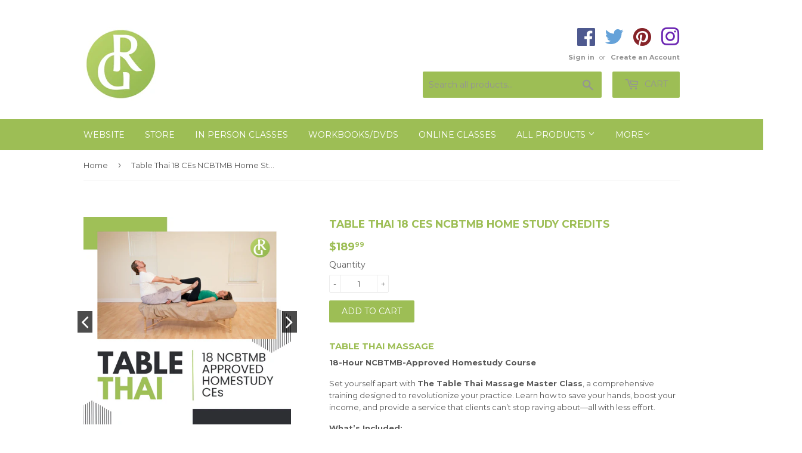

--- FILE ---
content_type: text/html; charset=utf-8
request_url: https://rgwellness.store/products/table-thai-18-ces-ncbtmb-home-study-credits
body_size: 21640
content:
<!doctype html>
<!--[if lt IE 7]><html class="no-js lt-ie9 lt-ie8 lt-ie7" lang="en"> <![endif]-->
<!--[if IE 7]><html class="no-js lt-ie9 lt-ie8" lang="en"> <![endif]-->
<!--[if IE 8]><html class="no-js lt-ie9" lang="en"> <![endif]-->
<!--[if IE 9 ]><html class="ie9 no-js"> <![endif]-->
<!--[if (gt IE 9)|!(IE)]><!--> <html class="no-touch no-js"> <!--<![endif]-->
<head>
  <script async src="https://pagead2.googlesyndication.com/pagead/js/adsbygoogle.js?client=ca-pub-9454873289859641"
     crossorigin="anonymous"></script>
<meta name="google-site-verification" content="FLM40zC6OaIuECXQGCtI05Wi-0fel-jkV3vMsJaqIWM" />
  <script async src="https://pagead2.googlesyndication.com/pagead/js/adsbygoogle.js?client=ca-pub-9454873289859641"
     crossorigin="anonymous"></script>
  <!-- Basic page needs ================================================== -->
  <meta charset="utf-8">
  <meta http-equiv="X-UA-Compatible" content="IE=edge,chrome=1">

  
  <link rel="shortcut icon" href="//rgwellness.store/cdn/shop/files/rgg_logo_32x32.jpg?v=1614305176" type="image/png" />
  

  <!-- Title and description ================================================== -->
  <title>
  Table Thai 18 CEs NCBTMB Home Study Credits &ndash; Robert Gardner Wellness
  </title>


  
    <meta name="description" content="Table Thai Massage 18-Hour NCBTMB-Approved Homestudy Course Set yourself apart with The Table Thai Massage Master Class, a comprehensive training designed to revolutionize your practice. Learn how to save your hands, boost your income, and provide a service that clients can’t stop raving about—all with less effort. Wha">
  

  <!-- Product meta ================================================== -->
  
<meta property="og:site_name" content="Robert Gardner Wellness">
<meta property="og:url" content="https://rgwellness.store/products/table-thai-18-ces-ncbtmb-home-study-credits">
<meta property="og:title" content="Table Thai 18 CEs NCBTMB Home Study Credits">
<meta property="og:type" content="product">
<meta property="og:description" content="Table Thai Massage 18-Hour NCBTMB-Approved Homestudy Course Set yourself apart with The Table Thai Massage Master Class, a comprehensive training designed to revolutionize your practice. Learn how to save your hands, boost your income, and provide a service that clients can’t stop raving about—all with less effort. Wha"><meta property="og:price:amount" content="189.99">
  <meta property="og:price:currency" content="USD"><meta property="og:image" content="http://rgwellness.store/cdn/shop/files/Picture4_3bfb1a96-0541-427b-b7df-c167524e6706_1024x1024.png?v=1686103786"><meta property="og:image" content="http://rgwellness.store/cdn/shop/products/table_thai_course_1024x1024.jpg?v=1686103786">
<meta property="og:image:secure_url" content="https://rgwellness.store/cdn/shop/files/Picture4_3bfb1a96-0541-427b-b7df-c167524e6706_1024x1024.png?v=1686103786"><meta property="og:image:secure_url" content="https://rgwellness.store/cdn/shop/products/table_thai_course_1024x1024.jpg?v=1686103786">


  <meta name="twitter:site" content="@RobertGWellness">


  <meta name="twitter:card" content="summary_large_image">
  <meta name="twitter:image" content="https://rgwellness.store/cdn/shop/files/Picture4_3bfb1a96-0541-427b-b7df-c167524e6706_1024x1024.png?v=1686103786">
  <meta name="twitter:image:width" content="480">
  <meta name="twitter:image:height" content="480">

<meta name="twitter:title" content="Table Thai 18 CEs NCBTMB Home Study Credits">
<meta name="twitter:description" content="Table Thai Massage 18-Hour NCBTMB-Approved Homestudy Course Set yourself apart with The Table Thai Massage Master Class, a comprehensive training designed to revolutionize your practice. Learn how to save your hands, boost your income, and provide a service that clients can’t stop raving about—all with less effort. Wha">


  <!-- Helpers ================================================== -->
  <link rel="canonical" href="https://rgwellness.store/products/table-thai-18-ces-ncbtmb-home-study-credits">
  <meta name="viewport" content="width=device-width,initial-scale=1">
  <link rel="stylesheet" href="https://cdnjs.cloudflare.com/ajax/libs/font-awesome/4.7.0/css/font-awesome.min.css">
  <!-- CSS ================================================== -->
  <link href="//rgwellness.store/cdn/shop/t/2/assets/theme.scss.css?v=134894130364680298051734388954" rel="stylesheet" type="text/css" media="all" />  
  <link href="//rgwellness.store/cdn/shop/t/2/assets/jquery.bxslider.css?v=105943528097863685321557107210" rel="stylesheet" type="text/css" media="all" />
  
  
  
  <link href="//fonts.googleapis.com/css?family=Montserrat:400,700" rel="stylesheet" type="text/css" media="all" />


  


  



  <!-- Header hook for plugins ================================================== -->
  <script>window.performance && window.performance.mark && window.performance.mark('shopify.content_for_header.start');</script><meta id="shopify-digital-wallet" name="shopify-digital-wallet" content="/6596853811/digital_wallets/dialog">
<meta name="shopify-checkout-api-token" content="9da5997cfc105d48398ae9d088ed9703">
<meta id="in-context-paypal-metadata" data-shop-id="6596853811" data-venmo-supported="false" data-environment="production" data-locale="en_US" data-paypal-v4="true" data-currency="USD">
<link rel="alternate" type="application/json+oembed" href="https://rgwellness.store/products/table-thai-18-ces-ncbtmb-home-study-credits.oembed">
<script async="async" src="/checkouts/internal/preloads.js?locale=en-US"></script>
<link rel="preconnect" href="https://shop.app" crossorigin="anonymous">
<script async="async" src="https://shop.app/checkouts/internal/preloads.js?locale=en-US&shop_id=6596853811" crossorigin="anonymous"></script>
<script id="apple-pay-shop-capabilities" type="application/json">{"shopId":6596853811,"countryCode":"US","currencyCode":"USD","merchantCapabilities":["supports3DS"],"merchantId":"gid:\/\/shopify\/Shop\/6596853811","merchantName":"Robert Gardner Wellness","requiredBillingContactFields":["postalAddress","email","phone"],"requiredShippingContactFields":["postalAddress","email","phone"],"shippingType":"shipping","supportedNetworks":["visa","masterCard","amex","discover","elo","jcb"],"total":{"type":"pending","label":"Robert Gardner Wellness","amount":"1.00"},"shopifyPaymentsEnabled":true,"supportsSubscriptions":true}</script>
<script id="shopify-features" type="application/json">{"accessToken":"9da5997cfc105d48398ae9d088ed9703","betas":["rich-media-storefront-analytics"],"domain":"rgwellness.store","predictiveSearch":true,"shopId":6596853811,"locale":"en"}</script>
<script>var Shopify = Shopify || {};
Shopify.shop = "robert-gardner-wellness.myshopify.com";
Shopify.locale = "en";
Shopify.currency = {"active":"USD","rate":"1.0"};
Shopify.country = "US";
Shopify.theme = {"name":"ecomprofitmasterclasstheme","id":40653619251,"schema_name":"Supply","schema_version":"2.0.2","theme_store_id":null,"role":"main"};
Shopify.theme.handle = "null";
Shopify.theme.style = {"id":null,"handle":null};
Shopify.cdnHost = "rgwellness.store/cdn";
Shopify.routes = Shopify.routes || {};
Shopify.routes.root = "/";</script>
<script type="module">!function(o){(o.Shopify=o.Shopify||{}).modules=!0}(window);</script>
<script>!function(o){function n(){var o=[];function n(){o.push(Array.prototype.slice.apply(arguments))}return n.q=o,n}var t=o.Shopify=o.Shopify||{};t.loadFeatures=n(),t.autoloadFeatures=n()}(window);</script>
<script>
  window.ShopifyPay = window.ShopifyPay || {};
  window.ShopifyPay.apiHost = "shop.app\/pay";
  window.ShopifyPay.redirectState = null;
</script>
<script id="shop-js-analytics" type="application/json">{"pageType":"product"}</script>
<script defer="defer" async type="module" src="//rgwellness.store/cdn/shopifycloud/shop-js/modules/v2/client.init-shop-cart-sync_BdyHc3Nr.en.esm.js"></script>
<script defer="defer" async type="module" src="//rgwellness.store/cdn/shopifycloud/shop-js/modules/v2/chunk.common_Daul8nwZ.esm.js"></script>
<script type="module">
  await import("//rgwellness.store/cdn/shopifycloud/shop-js/modules/v2/client.init-shop-cart-sync_BdyHc3Nr.en.esm.js");
await import("//rgwellness.store/cdn/shopifycloud/shop-js/modules/v2/chunk.common_Daul8nwZ.esm.js");

  window.Shopify.SignInWithShop?.initShopCartSync?.({"fedCMEnabled":true,"windoidEnabled":true});

</script>
<script>
  window.Shopify = window.Shopify || {};
  if (!window.Shopify.featureAssets) window.Shopify.featureAssets = {};
  window.Shopify.featureAssets['shop-js'] = {"shop-cart-sync":["modules/v2/client.shop-cart-sync_QYOiDySF.en.esm.js","modules/v2/chunk.common_Daul8nwZ.esm.js"],"init-fed-cm":["modules/v2/client.init-fed-cm_DchLp9rc.en.esm.js","modules/v2/chunk.common_Daul8nwZ.esm.js"],"shop-button":["modules/v2/client.shop-button_OV7bAJc5.en.esm.js","modules/v2/chunk.common_Daul8nwZ.esm.js"],"init-windoid":["modules/v2/client.init-windoid_DwxFKQ8e.en.esm.js","modules/v2/chunk.common_Daul8nwZ.esm.js"],"shop-cash-offers":["modules/v2/client.shop-cash-offers_DWtL6Bq3.en.esm.js","modules/v2/chunk.common_Daul8nwZ.esm.js","modules/v2/chunk.modal_CQq8HTM6.esm.js"],"shop-toast-manager":["modules/v2/client.shop-toast-manager_CX9r1SjA.en.esm.js","modules/v2/chunk.common_Daul8nwZ.esm.js"],"init-shop-email-lookup-coordinator":["modules/v2/client.init-shop-email-lookup-coordinator_UhKnw74l.en.esm.js","modules/v2/chunk.common_Daul8nwZ.esm.js"],"pay-button":["modules/v2/client.pay-button_DzxNnLDY.en.esm.js","modules/v2/chunk.common_Daul8nwZ.esm.js"],"avatar":["modules/v2/client.avatar_BTnouDA3.en.esm.js"],"init-shop-cart-sync":["modules/v2/client.init-shop-cart-sync_BdyHc3Nr.en.esm.js","modules/v2/chunk.common_Daul8nwZ.esm.js"],"shop-login-button":["modules/v2/client.shop-login-button_D8B466_1.en.esm.js","modules/v2/chunk.common_Daul8nwZ.esm.js","modules/v2/chunk.modal_CQq8HTM6.esm.js"],"init-customer-accounts-sign-up":["modules/v2/client.init-customer-accounts-sign-up_C8fpPm4i.en.esm.js","modules/v2/client.shop-login-button_D8B466_1.en.esm.js","modules/v2/chunk.common_Daul8nwZ.esm.js","modules/v2/chunk.modal_CQq8HTM6.esm.js"],"init-shop-for-new-customer-accounts":["modules/v2/client.init-shop-for-new-customer-accounts_CVTO0Ztu.en.esm.js","modules/v2/client.shop-login-button_D8B466_1.en.esm.js","modules/v2/chunk.common_Daul8nwZ.esm.js","modules/v2/chunk.modal_CQq8HTM6.esm.js"],"init-customer-accounts":["modules/v2/client.init-customer-accounts_dRgKMfrE.en.esm.js","modules/v2/client.shop-login-button_D8B466_1.en.esm.js","modules/v2/chunk.common_Daul8nwZ.esm.js","modules/v2/chunk.modal_CQq8HTM6.esm.js"],"shop-follow-button":["modules/v2/client.shop-follow-button_CkZpjEct.en.esm.js","modules/v2/chunk.common_Daul8nwZ.esm.js","modules/v2/chunk.modal_CQq8HTM6.esm.js"],"lead-capture":["modules/v2/client.lead-capture_BntHBhfp.en.esm.js","modules/v2/chunk.common_Daul8nwZ.esm.js","modules/v2/chunk.modal_CQq8HTM6.esm.js"],"checkout-modal":["modules/v2/client.checkout-modal_CfxcYbTm.en.esm.js","modules/v2/chunk.common_Daul8nwZ.esm.js","modules/v2/chunk.modal_CQq8HTM6.esm.js"],"shop-login":["modules/v2/client.shop-login_Da4GZ2H6.en.esm.js","modules/v2/chunk.common_Daul8nwZ.esm.js","modules/v2/chunk.modal_CQq8HTM6.esm.js"],"payment-terms":["modules/v2/client.payment-terms_MV4M3zvL.en.esm.js","modules/v2/chunk.common_Daul8nwZ.esm.js","modules/v2/chunk.modal_CQq8HTM6.esm.js"]};
</script>
<script>(function() {
  var isLoaded = false;
  function asyncLoad() {
    if (isLoaded) return;
    isLoaded = true;
    var urls = ["https:\/\/chimpstatic.com\/mcjs-connected\/js\/users\/f43d29a568fd3364ab921204c\/a0bd248cc229089312ca2ec78.js?shop=robert-gardner-wellness.myshopify.com","https:\/\/intg.snapchat.com\/shopify\/shopify-scevent.js?id=97adbd53-1b1a-4f88-9633-2e77676b1ca1\u0026shop=robert-gardner-wellness.myshopify.com","https:\/\/static.rechargecdn.com\/assets\/js\/widget.min.js?shop=robert-gardner-wellness.myshopify.com","https:\/\/cdn.adtrace.ai\/facebook-track.js?shop=robert-gardner-wellness.myshopify.com"];
    for (var i = 0; i < urls.length; i++) {
      var s = document.createElement('script');
      s.type = 'text/javascript';
      s.async = true;
      s.src = urls[i];
      var x = document.getElementsByTagName('script')[0];
      x.parentNode.insertBefore(s, x);
    }
  };
  if(window.attachEvent) {
    window.attachEvent('onload', asyncLoad);
  } else {
    window.addEventListener('load', asyncLoad, false);
  }
})();</script>
<script id="__st">var __st={"a":6596853811,"offset":-21600,"reqid":"370c1a13-5ef7-4ab3-9aaf-ed87e82ddf77-1769008896","pageurl":"rgwellness.store\/products\/table-thai-18-ces-ncbtmb-home-study-credits","u":"045667884e33","p":"product","rtyp":"product","rid":1947745583155};</script>
<script>window.ShopifyPaypalV4VisibilityTracking = true;</script>
<script id="captcha-bootstrap">!function(){'use strict';const t='contact',e='account',n='new_comment',o=[[t,t],['blogs',n],['comments',n],[t,'customer']],c=[[e,'customer_login'],[e,'guest_login'],[e,'recover_customer_password'],[e,'create_customer']],r=t=>t.map((([t,e])=>`form[action*='/${t}']:not([data-nocaptcha='true']) input[name='form_type'][value='${e}']`)).join(','),a=t=>()=>t?[...document.querySelectorAll(t)].map((t=>t.form)):[];function s(){const t=[...o],e=r(t);return a(e)}const i='password',u='form_key',d=['recaptcha-v3-token','g-recaptcha-response','h-captcha-response',i],f=()=>{try{return window.sessionStorage}catch{return}},m='__shopify_v',_=t=>t.elements[u];function p(t,e,n=!1){try{const o=window.sessionStorage,c=JSON.parse(o.getItem(e)),{data:r}=function(t){const{data:e,action:n}=t;return t[m]||n?{data:e,action:n}:{data:t,action:n}}(c);for(const[e,n]of Object.entries(r))t.elements[e]&&(t.elements[e].value=n);n&&o.removeItem(e)}catch(o){console.error('form repopulation failed',{error:o})}}const l='form_type',E='cptcha';function T(t){t.dataset[E]=!0}const w=window,h=w.document,L='Shopify',v='ce_forms',y='captcha';let A=!1;((t,e)=>{const n=(g='f06e6c50-85a8-45c8-87d0-21a2b65856fe',I='https://cdn.shopify.com/shopifycloud/storefront-forms-hcaptcha/ce_storefront_forms_captcha_hcaptcha.v1.5.2.iife.js',D={infoText:'Protected by hCaptcha',privacyText:'Privacy',termsText:'Terms'},(t,e,n)=>{const o=w[L][v],c=o.bindForm;if(c)return c(t,g,e,D).then(n);var r;o.q.push([[t,g,e,D],n]),r=I,A||(h.body.append(Object.assign(h.createElement('script'),{id:'captcha-provider',async:!0,src:r})),A=!0)});var g,I,D;w[L]=w[L]||{},w[L][v]=w[L][v]||{},w[L][v].q=[],w[L][y]=w[L][y]||{},w[L][y].protect=function(t,e){n(t,void 0,e),T(t)},Object.freeze(w[L][y]),function(t,e,n,w,h,L){const[v,y,A,g]=function(t,e,n){const i=e?o:[],u=t?c:[],d=[...i,...u],f=r(d),m=r(i),_=r(d.filter((([t,e])=>n.includes(e))));return[a(f),a(m),a(_),s()]}(w,h,L),I=t=>{const e=t.target;return e instanceof HTMLFormElement?e:e&&e.form},D=t=>v().includes(t);t.addEventListener('submit',(t=>{const e=I(t);if(!e)return;const n=D(e)&&!e.dataset.hcaptchaBound&&!e.dataset.recaptchaBound,o=_(e),c=g().includes(e)&&(!o||!o.value);(n||c)&&t.preventDefault(),c&&!n&&(function(t){try{if(!f())return;!function(t){const e=f();if(!e)return;const n=_(t);if(!n)return;const o=n.value;o&&e.removeItem(o)}(t);const e=Array.from(Array(32),(()=>Math.random().toString(36)[2])).join('');!function(t,e){_(t)||t.append(Object.assign(document.createElement('input'),{type:'hidden',name:u})),t.elements[u].value=e}(t,e),function(t,e){const n=f();if(!n)return;const o=[...t.querySelectorAll(`input[type='${i}']`)].map((({name:t})=>t)),c=[...d,...o],r={};for(const[a,s]of new FormData(t).entries())c.includes(a)||(r[a]=s);n.setItem(e,JSON.stringify({[m]:1,action:t.action,data:r}))}(t,e)}catch(e){console.error('failed to persist form',e)}}(e),e.submit())}));const S=(t,e)=>{t&&!t.dataset[E]&&(n(t,e.some((e=>e===t))),T(t))};for(const o of['focusin','change'])t.addEventListener(o,(t=>{const e=I(t);D(e)&&S(e,y())}));const B=e.get('form_key'),M=e.get(l),P=B&&M;t.addEventListener('DOMContentLoaded',(()=>{const t=y();if(P)for(const e of t)e.elements[l].value===M&&p(e,B);[...new Set([...A(),...v().filter((t=>'true'===t.dataset.shopifyCaptcha))])].forEach((e=>S(e,t)))}))}(h,new URLSearchParams(w.location.search),n,t,e,['guest_login'])})(!0,!0)}();</script>
<script integrity="sha256-4kQ18oKyAcykRKYeNunJcIwy7WH5gtpwJnB7kiuLZ1E=" data-source-attribution="shopify.loadfeatures" defer="defer" src="//rgwellness.store/cdn/shopifycloud/storefront/assets/storefront/load_feature-a0a9edcb.js" crossorigin="anonymous"></script>
<script crossorigin="anonymous" defer="defer" src="//rgwellness.store/cdn/shopifycloud/storefront/assets/shopify_pay/storefront-65b4c6d7.js?v=20250812"></script>
<script data-source-attribution="shopify.dynamic_checkout.dynamic.init">var Shopify=Shopify||{};Shopify.PaymentButton=Shopify.PaymentButton||{isStorefrontPortableWallets:!0,init:function(){window.Shopify.PaymentButton.init=function(){};var t=document.createElement("script");t.src="https://rgwellness.store/cdn/shopifycloud/portable-wallets/latest/portable-wallets.en.js",t.type="module",document.head.appendChild(t)}};
</script>
<script data-source-attribution="shopify.dynamic_checkout.buyer_consent">
  function portableWalletsHideBuyerConsent(e){var t=document.getElementById("shopify-buyer-consent"),n=document.getElementById("shopify-subscription-policy-button");t&&n&&(t.classList.add("hidden"),t.setAttribute("aria-hidden","true"),n.removeEventListener("click",e))}function portableWalletsShowBuyerConsent(e){var t=document.getElementById("shopify-buyer-consent"),n=document.getElementById("shopify-subscription-policy-button");t&&n&&(t.classList.remove("hidden"),t.removeAttribute("aria-hidden"),n.addEventListener("click",e))}window.Shopify?.PaymentButton&&(window.Shopify.PaymentButton.hideBuyerConsent=portableWalletsHideBuyerConsent,window.Shopify.PaymentButton.showBuyerConsent=portableWalletsShowBuyerConsent);
</script>
<script data-source-attribution="shopify.dynamic_checkout.cart.bootstrap">document.addEventListener("DOMContentLoaded",(function(){function t(){return document.querySelector("shopify-accelerated-checkout-cart, shopify-accelerated-checkout")}if(t())Shopify.PaymentButton.init();else{new MutationObserver((function(e,n){t()&&(Shopify.PaymentButton.init(),n.disconnect())})).observe(document.body,{childList:!0,subtree:!0})}}));
</script>
<link id="shopify-accelerated-checkout-styles" rel="stylesheet" media="screen" href="https://rgwellness.store/cdn/shopifycloud/portable-wallets/latest/accelerated-checkout-backwards-compat.css" crossorigin="anonymous">
<style id="shopify-accelerated-checkout-cart">
        #shopify-buyer-consent {
  margin-top: 1em;
  display: inline-block;
  width: 100%;
}

#shopify-buyer-consent.hidden {
  display: none;
}

#shopify-subscription-policy-button {
  background: none;
  border: none;
  padding: 0;
  text-decoration: underline;
  font-size: inherit;
  cursor: pointer;
}

#shopify-subscription-policy-button::before {
  box-shadow: none;
}

      </style>

<script>window.performance && window.performance.mark && window.performance.mark('shopify.content_for_header.end');</script>

  

<!--[if lt IE 9]>
<script src="//cdnjs.cloudflare.com/ajax/libs/html5shiv/3.7.2/html5shiv.min.js" type="text/javascript"></script>
<script src="//rgwellness.store/cdn/shop/t/2/assets/respond.min.js?v=1109" type="text/javascript"></script>
<link href="//rgwellness.store/cdn/shop/t/2/assets/respond-proxy.html" id="respond-proxy" rel="respond-proxy" />
<link href="//rgwellness.store/search?q=9b62f574f25d4c733e86932cd1618cee" id="respond-redirect" rel="respond-redirect" />
<script src="//rgwellness.store/search?q=9b62f574f25d4c733e86932cd1618cee" type="text/javascript"></script>
<![endif]-->
<!--[if (lte IE 9) ]><script src="//rgwellness.store/cdn/shop/t/2/assets/match-media.min.js?v=1109" type="text/javascript"></script><![endif]-->


  
  

  <script src="//ajax.googleapis.com/ajax/libs/jquery/1.11.0/jquery.min.js" type="text/javascript"></script>


  <!--[if (gt IE 9)|!(IE)]><!--><script src="//rgwellness.store/cdn/shop/t/2/assets/vendor.js?v=77006336269012142731557107211" defer="defer"></script><!--<![endif]-->
  <!--[if lte IE 9]><script src="//rgwellness.store/cdn/shop/t/2/assets/theme.js?v=11736902246664968961557107224"></script><![endif]-->

  <!--[if (gt IE 9)|!(IE)]><!--><script src="//rgwellness.store/cdn/shop/t/2/assets/theme.js?v=11736902246664968961557107224" defer="defer"></script><!--<![endif]-->
  <!--[if lte IE 9]><script src="//rgwellness.store/cdn/shop/t/2/assets/theme.js?v=11736902246664968961557107224"></script><![endif]-->
  
  <!-- Facebook Pixel Code -->
<script>
  !function(f,b,e,v,n,t,s)
  {if(f.fbq)return;n=f.fbq=function(){n.callMethod?
  n.callMethod.apply(n,arguments):n.queue.push(arguments)};
  if(!f._fbq)f._fbq=n;n.push=n;n.loaded=!0;n.version='2.0';
  n.queue=[];t=b.createElement(e);t.async=!0;
  t.src=v;s=b.getElementsByTagName(e)[0];
  s.parentNode.insertBefore(t,s)}(window, document,'script',
  'https://connect.facebook.net/en_US/fbevents.js');
  fbq('init', '465269984196016');
  fbq('track', 'PageView');
</script>
<noscript><img height="1" width="1" style="display:none"
  src="https://www.facebook.com/tr?id=465269984196016&ev=PageView&noscript=1"
/></noscript>
<!-- End Facebook Pixel Code -->
  
  <!-- Google Tag Manager -->
<script>(function(w,d,s,l,i){w[l]=w[l]||[];w[l].push({'gtm.start':
new Date().getTime(),event:'gtm.js'});var f=d.getElementsByTagName(s)[0],
j=d.createElement(s),dl=l!='dataLayer'?'&l='+l:'';j.async=true;j.src=
'https://www.googletagmanager.com/gtm.js?id='+i+dl;f.parentNode.insertBefore(j,f);
})(window,document,'script','dataLayer','GTM-KPL8RRM');</script>
<!-- End Google Tag Manager -->
  
<!-- BEGIN app block: shopify://apps/capi-facebook-pixel-meta-api/blocks/facebook-ads-pixels/4ad3004f-fa0b-4587-a4f1-4d8ce89e9fbb -->






    <meta data-adtfp="1152570098558623"></meta>




<script>
    window.__adTraceFacebookPaused = ``;
    window.__adTraceFacebookServerSideApiEnabled = `true`;
    window.__adTraceShopifyDomain = `https://rgwellness.store`;
    window.__adTraceIsProductPage = `product`.includes("product");
    window.__adTraceShopCurrency = `USD`;
    window.__adTraceProductInfo = {
        "id": "1947745583155",
        "name": `Table Thai 18 CEs NCBTMB Home Study Credits`,
        "price": "189.99",
        "url": "/products/table-thai-18-ces-ncbtmb-home-study-credits",
        "description": "\u003ch3\u003eTable Thai Massage\u003c\/h3\u003e\n\u003cp\u003e\u003cstrong\u003e18-Hour NCBTMB-Approved Homestudy Course\u003c\/strong\u003e\u003c\/p\u003e\n\u003cp\u003eSet yourself apart with \u003cstrong\u003eThe Table Thai Massage Master Class\u003c\/strong\u003e, a comprehensive training designed to revolutionize your practice. Learn how to save your hands, boost your income, and provide a service that clients can’t stop raving about—all with less effort.\u003c\/p\u003e\n\u003cp\u003e\u003cstrong\u003eWhat’s Included:\u003c\/strong\u003e\u003c\/p\u003e\n\u003cul\u003e\n\u003cli\u003e\u003cstrong\u003e18 NCBTMB-Approved Homestudy CE Hours\u003c\/strong\u003e\u003c\/li\u003e\n\u003cli\u003eAccess to the \u003cstrong\u003eTable Thai Workbook\u003c\/strong\u003e for step-by-step guidance.\u003c\/li\u003e\n\u003cli\u003e\n\u003cstrong\u003e2.5 hours of dedicated Table Thai technique videos\u003c\/strong\u003e, breaking down every move.\u003c\/li\u003e\n\u003cli\u003e\n\u003cstrong\u003e12+ hours of live class recordings\u003c\/strong\u003e, so you can see the techniques in action.\u003c\/li\u003e\n\u003cli\u003eBonus modules on \u003cstrong\u003eSocial Media Marketing Strategies\u003c\/strong\u003e to help you grow your practice.\u003c\/li\u003e\n\u003cli\u003eInsights on \u003cstrong\u003ePackaging Your Services\u003c\/strong\u003e to attract more clients and increase your earnings.\u003c\/li\u003e\n\u003c\/ul\u003e\n\u003chr\u003e\n\u003cp\u003e\u003cstrong\u003eWhy This Course?\u003c\/strong\u003e\u003cbr\u003eTable Thai Massage combines the elegance of Thai techniques with the convenience of the massage table, making it a highly sought-after service for clients and a game-changer for therapists. By integrating these skills, you’ll:\u003c\/p\u003e\n\u003cul\u003e\n\u003cli\u003e\n\u003cstrong\u003eProtect your hands and body\u003c\/strong\u003e with techniques that reduce strain.\u003c\/li\u003e\n\u003cli\u003eDeliver standout results that keep clients coming back.\u003c\/li\u003e\n\u003cli\u003e\n\u003cstrong\u003eIncrease your income\u003c\/strong\u003e by offering a unique, exclusive service.\u003c\/li\u003e\n\u003c\/ul\u003e\n\u003chr\u003e\n\u003cp\u003e\u003cstrong\u003eWhat You’ll Gain:\u003c\/strong\u003e\u003c\/p\u003e\n\u003cul\u003e\n\u003cli\u003eA comprehensive toolkit for \u003cstrong\u003eTable Thai Massage\u003c\/strong\u003e that you can implement immediately.\u003c\/li\u003e\n\u003cli\u003eMarketing and service-packaging strategies to help you stand out in a crowded market.\u003c\/li\u003e\n\u003cli\u003eThe confidence to deliver an exceptional client experience every time.\u003c\/li\u003e\n\u003c\/ul\u003e\n\u003chr\u003e\n\u003cp\u003e\u003cstrong\u003eFlexible and Accessible Learning:\u003c\/strong\u003e\u003cbr\u003eThis course allows you to learn at your own pace with a mix of instructional videos, live recordings, and written resources. Revisit the material as often as needed to refine your skills and grow your confidence.\u003c\/p\u003e\n\u003chr\u003e\n\u003cp\u003e\u003cstrong\u003eNote for CE Credits:\u003c\/strong\u003e\u003cbr\u003eThis course is NCBTMB-approved for 18 homestudy CE credits. However, please verify with your state to ensure credit eligibility. \u003cstrong\u003eTexas does not allow hands-on online instruction for CE credits\u003c\/strong\u003e, but you can still access this and other courses through our \u003ca href=\"https:\/\/rgwellness.store\/collections\/frontpage\/products\/reboot-insiders-club\"\u003e\u003cstrong\u003esubscription service for just $7\/month\u003c\/strong\u003e\u003c\/a\u003e, which offers a growing library of educational content.\u003c\/p\u003e\n\u003chr\u003e\n\u003cp\u003ePut the power of \u003cstrong\u003eThe Table Thai Master Class\u003c\/strong\u003e to work for you. Enroll today and take your practice—and your business—to the next level!\u003c\/p\u003e",
        "image": "//rgwellness.store/cdn/shop/files/Picture4_3bfb1a96-0541-427b-b7df-c167524e6706.png?v=1686103786"
    };
    
</script>
<!-- END app block --><script src="https://cdn.shopify.com/extensions/15956640-5fbd-4282-a77e-c39c9c2d6136/facebook-instagram-pixels-at-90/assets/facebook-pixel.js" type="text/javascript" defer="defer"></script>
<link href="https://monorail-edge.shopifysvc.com" rel="dns-prefetch">
<script>(function(){if ("sendBeacon" in navigator && "performance" in window) {try {var session_token_from_headers = performance.getEntriesByType('navigation')[0].serverTiming.find(x => x.name == '_s').description;} catch {var session_token_from_headers = undefined;}var session_cookie_matches = document.cookie.match(/_shopify_s=([^;]*)/);var session_token_from_cookie = session_cookie_matches && session_cookie_matches.length === 2 ? session_cookie_matches[1] : "";var session_token = session_token_from_headers || session_token_from_cookie || "";function handle_abandonment_event(e) {var entries = performance.getEntries().filter(function(entry) {return /monorail-edge.shopifysvc.com/.test(entry.name);});if (!window.abandonment_tracked && entries.length === 0) {window.abandonment_tracked = true;var currentMs = Date.now();var navigation_start = performance.timing.navigationStart;var payload = {shop_id: 6596853811,url: window.location.href,navigation_start,duration: currentMs - navigation_start,session_token,page_type: "product"};window.navigator.sendBeacon("https://monorail-edge.shopifysvc.com/v1/produce", JSON.stringify({schema_id: "online_store_buyer_site_abandonment/1.1",payload: payload,metadata: {event_created_at_ms: currentMs,event_sent_at_ms: currentMs}}));}}window.addEventListener('pagehide', handle_abandonment_event);}}());</script>
<script id="web-pixels-manager-setup">(function e(e,d,r,n,o){if(void 0===o&&(o={}),!Boolean(null===(a=null===(i=window.Shopify)||void 0===i?void 0:i.analytics)||void 0===a?void 0:a.replayQueue)){var i,a;window.Shopify=window.Shopify||{};var t=window.Shopify;t.analytics=t.analytics||{};var s=t.analytics;s.replayQueue=[],s.publish=function(e,d,r){return s.replayQueue.push([e,d,r]),!0};try{self.performance.mark("wpm:start")}catch(e){}var l=function(){var e={modern:/Edge?\/(1{2}[4-9]|1[2-9]\d|[2-9]\d{2}|\d{4,})\.\d+(\.\d+|)|Firefox\/(1{2}[4-9]|1[2-9]\d|[2-9]\d{2}|\d{4,})\.\d+(\.\d+|)|Chrom(ium|e)\/(9{2}|\d{3,})\.\d+(\.\d+|)|(Maci|X1{2}).+ Version\/(15\.\d+|(1[6-9]|[2-9]\d|\d{3,})\.\d+)([,.]\d+|)( \(\w+\)|)( Mobile\/\w+|) Safari\/|Chrome.+OPR\/(9{2}|\d{3,})\.\d+\.\d+|(CPU[ +]OS|iPhone[ +]OS|CPU[ +]iPhone|CPU IPhone OS|CPU iPad OS)[ +]+(15[._]\d+|(1[6-9]|[2-9]\d|\d{3,})[._]\d+)([._]\d+|)|Android:?[ /-](13[3-9]|1[4-9]\d|[2-9]\d{2}|\d{4,})(\.\d+|)(\.\d+|)|Android.+Firefox\/(13[5-9]|1[4-9]\d|[2-9]\d{2}|\d{4,})\.\d+(\.\d+|)|Android.+Chrom(ium|e)\/(13[3-9]|1[4-9]\d|[2-9]\d{2}|\d{4,})\.\d+(\.\d+|)|SamsungBrowser\/([2-9]\d|\d{3,})\.\d+/,legacy:/Edge?\/(1[6-9]|[2-9]\d|\d{3,})\.\d+(\.\d+|)|Firefox\/(5[4-9]|[6-9]\d|\d{3,})\.\d+(\.\d+|)|Chrom(ium|e)\/(5[1-9]|[6-9]\d|\d{3,})\.\d+(\.\d+|)([\d.]+$|.*Safari\/(?![\d.]+ Edge\/[\d.]+$))|(Maci|X1{2}).+ Version\/(10\.\d+|(1[1-9]|[2-9]\d|\d{3,})\.\d+)([,.]\d+|)( \(\w+\)|)( Mobile\/\w+|) Safari\/|Chrome.+OPR\/(3[89]|[4-9]\d|\d{3,})\.\d+\.\d+|(CPU[ +]OS|iPhone[ +]OS|CPU[ +]iPhone|CPU IPhone OS|CPU iPad OS)[ +]+(10[._]\d+|(1[1-9]|[2-9]\d|\d{3,})[._]\d+)([._]\d+|)|Android:?[ /-](13[3-9]|1[4-9]\d|[2-9]\d{2}|\d{4,})(\.\d+|)(\.\d+|)|Mobile Safari.+OPR\/([89]\d|\d{3,})\.\d+\.\d+|Android.+Firefox\/(13[5-9]|1[4-9]\d|[2-9]\d{2}|\d{4,})\.\d+(\.\d+|)|Android.+Chrom(ium|e)\/(13[3-9]|1[4-9]\d|[2-9]\d{2}|\d{4,})\.\d+(\.\d+|)|Android.+(UC? ?Browser|UCWEB|U3)[ /]?(15\.([5-9]|\d{2,})|(1[6-9]|[2-9]\d|\d{3,})\.\d+)\.\d+|SamsungBrowser\/(5\.\d+|([6-9]|\d{2,})\.\d+)|Android.+MQ{2}Browser\/(14(\.(9|\d{2,})|)|(1[5-9]|[2-9]\d|\d{3,})(\.\d+|))(\.\d+|)|K[Aa][Ii]OS\/(3\.\d+|([4-9]|\d{2,})\.\d+)(\.\d+|)/},d=e.modern,r=e.legacy,n=navigator.userAgent;return n.match(d)?"modern":n.match(r)?"legacy":"unknown"}(),u="modern"===l?"modern":"legacy",c=(null!=n?n:{modern:"",legacy:""})[u],f=function(e){return[e.baseUrl,"/wpm","/b",e.hashVersion,"modern"===e.buildTarget?"m":"l",".js"].join("")}({baseUrl:d,hashVersion:r,buildTarget:u}),m=function(e){var d=e.version,r=e.bundleTarget,n=e.surface,o=e.pageUrl,i=e.monorailEndpoint;return{emit:function(e){var a=e.status,t=e.errorMsg,s=(new Date).getTime(),l=JSON.stringify({metadata:{event_sent_at_ms:s},events:[{schema_id:"web_pixels_manager_load/3.1",payload:{version:d,bundle_target:r,page_url:o,status:a,surface:n,error_msg:t},metadata:{event_created_at_ms:s}}]});if(!i)return console&&console.warn&&console.warn("[Web Pixels Manager] No Monorail endpoint provided, skipping logging."),!1;try{return self.navigator.sendBeacon.bind(self.navigator)(i,l)}catch(e){}var u=new XMLHttpRequest;try{return u.open("POST",i,!0),u.setRequestHeader("Content-Type","text/plain"),u.send(l),!0}catch(e){return console&&console.warn&&console.warn("[Web Pixels Manager] Got an unhandled error while logging to Monorail."),!1}}}}({version:r,bundleTarget:l,surface:e.surface,pageUrl:self.location.href,monorailEndpoint:e.monorailEndpoint});try{o.browserTarget=l,function(e){var d=e.src,r=e.async,n=void 0===r||r,o=e.onload,i=e.onerror,a=e.sri,t=e.scriptDataAttributes,s=void 0===t?{}:t,l=document.createElement("script"),u=document.querySelector("head"),c=document.querySelector("body");if(l.async=n,l.src=d,a&&(l.integrity=a,l.crossOrigin="anonymous"),s)for(var f in s)if(Object.prototype.hasOwnProperty.call(s,f))try{l.dataset[f]=s[f]}catch(e){}if(o&&l.addEventListener("load",o),i&&l.addEventListener("error",i),u)u.appendChild(l);else{if(!c)throw new Error("Did not find a head or body element to append the script");c.appendChild(l)}}({src:f,async:!0,onload:function(){if(!function(){var e,d;return Boolean(null===(d=null===(e=window.Shopify)||void 0===e?void 0:e.analytics)||void 0===d?void 0:d.initialized)}()){var d=window.webPixelsManager.init(e)||void 0;if(d){var r=window.Shopify.analytics;r.replayQueue.forEach((function(e){var r=e[0],n=e[1],o=e[2];d.publishCustomEvent(r,n,o)})),r.replayQueue=[],r.publish=d.publishCustomEvent,r.visitor=d.visitor,r.initialized=!0}}},onerror:function(){return m.emit({status:"failed",errorMsg:"".concat(f," has failed to load")})},sri:function(e){var d=/^sha384-[A-Za-z0-9+/=]+$/;return"string"==typeof e&&d.test(e)}(c)?c:"",scriptDataAttributes:o}),m.emit({status:"loading"})}catch(e){m.emit({status:"failed",errorMsg:(null==e?void 0:e.message)||"Unknown error"})}}})({shopId: 6596853811,storefrontBaseUrl: "https://rgwellness.store",extensionsBaseUrl: "https://extensions.shopifycdn.com/cdn/shopifycloud/web-pixels-manager",monorailEndpoint: "https://monorail-edge.shopifysvc.com/unstable/produce_batch",surface: "storefront-renderer",enabledBetaFlags: ["2dca8a86"],webPixelsConfigList: [{"id":"498434135","configuration":"{\"pixel_id\":\"1152570098558623\",\"pixel_type\":\"facebook_pixel\"}","eventPayloadVersion":"v1","runtimeContext":"OPEN","scriptVersion":"ca16bc87fe92b6042fbaa3acc2fbdaa6","type":"APP","apiClientId":2329312,"privacyPurposes":["ANALYTICS","MARKETING","SALE_OF_DATA"],"dataSharingAdjustments":{"protectedCustomerApprovalScopes":["read_customer_address","read_customer_email","read_customer_name","read_customer_personal_data","read_customer_phone"]}},{"id":"498401367","configuration":"{\"myshopifyDomain\":\"robert-gardner-wellness.myshopify.com\",\"fallbackTrackingEnabled\":\"0\",\"storeUsesCashOnDelivery\":\"false\"}","eventPayloadVersion":"v1","runtimeContext":"STRICT","scriptVersion":"5c0f1926339ad61df65a4737e07d8842","type":"APP","apiClientId":1326022657,"privacyPurposes":["ANALYTICS","MARKETING","SALE_OF_DATA"],"dataSharingAdjustments":{"protectedCustomerApprovalScopes":["read_customer_personal_data"]}},{"id":"398360663","configuration":"{\"config\":\"{\\\"google_tag_ids\\\":[\\\"G-JWKLMTHFDY\\\",\\\"AW-1013598102\\\",\\\"G-4CY6ECWZE3\\\"],\\\"target_country\\\":\\\"US\\\",\\\"gtag_events\\\":[{\\\"type\\\":\\\"begin_checkout\\\",\\\"action_label\\\":[\\\"G-JWKLMTHFDY\\\",\\\"AW-1013598102\\\/JY3kCKPy09gaEJaPqeMD\\\",\\\"G-4CY6ECWZE3\\\"]},{\\\"type\\\":\\\"search\\\",\\\"action_label\\\":[\\\"G-JWKLMTHFDY\\\",\\\"AW-1013598102\\\/7YxZCP2x5NgaEJaPqeMD\\\",\\\"G-4CY6ECWZE3\\\"]},{\\\"type\\\":\\\"view_item\\\",\\\"action_label\\\":[\\\"G-JWKLMTHFDY\\\",\\\"AW-1013598102\\\/cgJOCPqx5NgaEJaPqeMD\\\",\\\"G-4CY6ECWZE3\\\"]},{\\\"type\\\":\\\"purchase\\\",\\\"action_label\\\":[\\\"G-JWKLMTHFDY\\\",\\\"AW-1013598102\\\/rZoCCKDy09gaEJaPqeMD\\\",\\\"G-4CY6ECWZE3\\\"]},{\\\"type\\\":\\\"page_view\\\",\\\"action_label\\\":[\\\"G-JWKLMTHFDY\\\",\\\"AW-1013598102\\\/qdObCPex5NgaEJaPqeMD\\\",\\\"G-4CY6ECWZE3\\\"]},{\\\"type\\\":\\\"add_payment_info\\\",\\\"action_label\\\":[\\\"G-JWKLMTHFDY\\\",\\\"AW-1013598102\\\/my58CKby09gaEJaPqeMD\\\",\\\"G-4CY6ECWZE3\\\"]},{\\\"type\\\":\\\"add_to_cart\\\",\\\"action_label\\\":[\\\"G-JWKLMTHFDY\\\",\\\"AW-1013598102\\\/DNLECPSx5NgaEJaPqeMD\\\",\\\"G-4CY6ECWZE3\\\"]}],\\\"enable_monitoring_mode\\\":false}\"}","eventPayloadVersion":"v1","runtimeContext":"OPEN","scriptVersion":"b2a88bafab3e21179ed38636efcd8a93","type":"APP","apiClientId":1780363,"privacyPurposes":[],"dataSharingAdjustments":{"protectedCustomerApprovalScopes":[]}},{"id":"46202967","eventPayloadVersion":"1","runtimeContext":"LAX","scriptVersion":"1","type":"CUSTOM","privacyPurposes":[],"name":"Meta ADS"},{"id":"61145175","eventPayloadVersion":"v1","runtimeContext":"LAX","scriptVersion":"1","type":"CUSTOM","privacyPurposes":["MARKETING"],"name":"Meta pixel (migrated)"},{"id":"shopify-app-pixel","configuration":"{}","eventPayloadVersion":"v1","runtimeContext":"STRICT","scriptVersion":"0450","apiClientId":"shopify-pixel","type":"APP","privacyPurposes":["ANALYTICS","MARKETING"]},{"id":"shopify-custom-pixel","eventPayloadVersion":"v1","runtimeContext":"LAX","scriptVersion":"0450","apiClientId":"shopify-pixel","type":"CUSTOM","privacyPurposes":["ANALYTICS","MARKETING"]}],isMerchantRequest: false,initData: {"shop":{"name":"Robert Gardner Wellness","paymentSettings":{"currencyCode":"USD"},"myshopifyDomain":"robert-gardner-wellness.myshopify.com","countryCode":"US","storefrontUrl":"https:\/\/rgwellness.store"},"customer":null,"cart":null,"checkout":null,"productVariants":[{"price":{"amount":189.99,"currencyCode":"USD"},"product":{"title":"Table Thai 18 CEs NCBTMB Home Study Credits","vendor":"Robert Gardner Wellness","id":"1947745583155","untranslatedTitle":"Table Thai 18 CEs NCBTMB Home Study Credits","url":"\/products\/table-thai-18-ces-ncbtmb-home-study-credits","type":""},"id":"17704329543731","image":{"src":"\/\/rgwellness.store\/cdn\/shop\/files\/Picture4_3bfb1a96-0541-427b-b7df-c167524e6706.png?v=1686103786"},"sku":"1016","title":"Default Title","untranslatedTitle":"Default Title"}],"purchasingCompany":null},},"https://rgwellness.store/cdn","fcfee988w5aeb613cpc8e4bc33m6693e112",{"modern":"","legacy":""},{"shopId":"6596853811","storefrontBaseUrl":"https:\/\/rgwellness.store","extensionBaseUrl":"https:\/\/extensions.shopifycdn.com\/cdn\/shopifycloud\/web-pixels-manager","surface":"storefront-renderer","enabledBetaFlags":"[\"2dca8a86\"]","isMerchantRequest":"false","hashVersion":"fcfee988w5aeb613cpc8e4bc33m6693e112","publish":"custom","events":"[[\"page_viewed\",{}],[\"product_viewed\",{\"productVariant\":{\"price\":{\"amount\":189.99,\"currencyCode\":\"USD\"},\"product\":{\"title\":\"Table Thai 18 CEs NCBTMB Home Study Credits\",\"vendor\":\"Robert Gardner Wellness\",\"id\":\"1947745583155\",\"untranslatedTitle\":\"Table Thai 18 CEs NCBTMB Home Study Credits\",\"url\":\"\/products\/table-thai-18-ces-ncbtmb-home-study-credits\",\"type\":\"\"},\"id\":\"17704329543731\",\"image\":{\"src\":\"\/\/rgwellness.store\/cdn\/shop\/files\/Picture4_3bfb1a96-0541-427b-b7df-c167524e6706.png?v=1686103786\"},\"sku\":\"1016\",\"title\":\"Default Title\",\"untranslatedTitle\":\"Default Title\"}}]]"});</script><script>
  window.ShopifyAnalytics = window.ShopifyAnalytics || {};
  window.ShopifyAnalytics.meta = window.ShopifyAnalytics.meta || {};
  window.ShopifyAnalytics.meta.currency = 'USD';
  var meta = {"product":{"id":1947745583155,"gid":"gid:\/\/shopify\/Product\/1947745583155","vendor":"Robert Gardner Wellness","type":"","handle":"table-thai-18-ces-ncbtmb-home-study-credits","variants":[{"id":17704329543731,"price":18999,"name":"Table Thai 18 CEs NCBTMB Home Study Credits","public_title":null,"sku":"1016"}],"remote":false},"page":{"pageType":"product","resourceType":"product","resourceId":1947745583155,"requestId":"370c1a13-5ef7-4ab3-9aaf-ed87e82ddf77-1769008896"}};
  for (var attr in meta) {
    window.ShopifyAnalytics.meta[attr] = meta[attr];
  }
</script>
<script class="analytics">
  (function () {
    var customDocumentWrite = function(content) {
      var jquery = null;

      if (window.jQuery) {
        jquery = window.jQuery;
      } else if (window.Checkout && window.Checkout.$) {
        jquery = window.Checkout.$;
      }

      if (jquery) {
        jquery('body').append(content);
      }
    };

    var hasLoggedConversion = function(token) {
      if (token) {
        return document.cookie.indexOf('loggedConversion=' + token) !== -1;
      }
      return false;
    }

    var setCookieIfConversion = function(token) {
      if (token) {
        var twoMonthsFromNow = new Date(Date.now());
        twoMonthsFromNow.setMonth(twoMonthsFromNow.getMonth() + 2);

        document.cookie = 'loggedConversion=' + token + '; expires=' + twoMonthsFromNow;
      }
    }

    var trekkie = window.ShopifyAnalytics.lib = window.trekkie = window.trekkie || [];
    if (trekkie.integrations) {
      return;
    }
    trekkie.methods = [
      'identify',
      'page',
      'ready',
      'track',
      'trackForm',
      'trackLink'
    ];
    trekkie.factory = function(method) {
      return function() {
        var args = Array.prototype.slice.call(arguments);
        args.unshift(method);
        trekkie.push(args);
        return trekkie;
      };
    };
    for (var i = 0; i < trekkie.methods.length; i++) {
      var key = trekkie.methods[i];
      trekkie[key] = trekkie.factory(key);
    }
    trekkie.load = function(config) {
      trekkie.config = config || {};
      trekkie.config.initialDocumentCookie = document.cookie;
      var first = document.getElementsByTagName('script')[0];
      var script = document.createElement('script');
      script.type = 'text/javascript';
      script.onerror = function(e) {
        var scriptFallback = document.createElement('script');
        scriptFallback.type = 'text/javascript';
        scriptFallback.onerror = function(error) {
                var Monorail = {
      produce: function produce(monorailDomain, schemaId, payload) {
        var currentMs = new Date().getTime();
        var event = {
          schema_id: schemaId,
          payload: payload,
          metadata: {
            event_created_at_ms: currentMs,
            event_sent_at_ms: currentMs
          }
        };
        return Monorail.sendRequest("https://" + monorailDomain + "/v1/produce", JSON.stringify(event));
      },
      sendRequest: function sendRequest(endpointUrl, payload) {
        // Try the sendBeacon API
        if (window && window.navigator && typeof window.navigator.sendBeacon === 'function' && typeof window.Blob === 'function' && !Monorail.isIos12()) {
          var blobData = new window.Blob([payload], {
            type: 'text/plain'
          });

          if (window.navigator.sendBeacon(endpointUrl, blobData)) {
            return true;
          } // sendBeacon was not successful

        } // XHR beacon

        var xhr = new XMLHttpRequest();

        try {
          xhr.open('POST', endpointUrl);
          xhr.setRequestHeader('Content-Type', 'text/plain');
          xhr.send(payload);
        } catch (e) {
          console.log(e);
        }

        return false;
      },
      isIos12: function isIos12() {
        return window.navigator.userAgent.lastIndexOf('iPhone; CPU iPhone OS 12_') !== -1 || window.navigator.userAgent.lastIndexOf('iPad; CPU OS 12_') !== -1;
      }
    };
    Monorail.produce('monorail-edge.shopifysvc.com',
      'trekkie_storefront_load_errors/1.1',
      {shop_id: 6596853811,
      theme_id: 40653619251,
      app_name: "storefront",
      context_url: window.location.href,
      source_url: "//rgwellness.store/cdn/s/trekkie.storefront.cd680fe47e6c39ca5d5df5f0a32d569bc48c0f27.min.js"});

        };
        scriptFallback.async = true;
        scriptFallback.src = '//rgwellness.store/cdn/s/trekkie.storefront.cd680fe47e6c39ca5d5df5f0a32d569bc48c0f27.min.js';
        first.parentNode.insertBefore(scriptFallback, first);
      };
      script.async = true;
      script.src = '//rgwellness.store/cdn/s/trekkie.storefront.cd680fe47e6c39ca5d5df5f0a32d569bc48c0f27.min.js';
      first.parentNode.insertBefore(script, first);
    };
    trekkie.load(
      {"Trekkie":{"appName":"storefront","development":false,"defaultAttributes":{"shopId":6596853811,"isMerchantRequest":null,"themeId":40653619251,"themeCityHash":"12337846530534790416","contentLanguage":"en","currency":"USD","eventMetadataId":"ff115f0f-759a-4a81-a4be-0ae554267eff"},"isServerSideCookieWritingEnabled":true,"monorailRegion":"shop_domain","enabledBetaFlags":["65f19447"]},"Session Attribution":{},"S2S":{"facebookCapiEnabled":true,"source":"trekkie-storefront-renderer","apiClientId":580111}}
    );

    var loaded = false;
    trekkie.ready(function() {
      if (loaded) return;
      loaded = true;

      window.ShopifyAnalytics.lib = window.trekkie;

      var originalDocumentWrite = document.write;
      document.write = customDocumentWrite;
      try { window.ShopifyAnalytics.merchantGoogleAnalytics.call(this); } catch(error) {};
      document.write = originalDocumentWrite;

      window.ShopifyAnalytics.lib.page(null,{"pageType":"product","resourceType":"product","resourceId":1947745583155,"requestId":"370c1a13-5ef7-4ab3-9aaf-ed87e82ddf77-1769008896","shopifyEmitted":true});

      var match = window.location.pathname.match(/checkouts\/(.+)\/(thank_you|post_purchase)/)
      var token = match? match[1]: undefined;
      if (!hasLoggedConversion(token)) {
        setCookieIfConversion(token);
        window.ShopifyAnalytics.lib.track("Viewed Product",{"currency":"USD","variantId":17704329543731,"productId":1947745583155,"productGid":"gid:\/\/shopify\/Product\/1947745583155","name":"Table Thai 18 CEs NCBTMB Home Study Credits","price":"189.99","sku":"1016","brand":"Robert Gardner Wellness","variant":null,"category":"","nonInteraction":true,"remote":false},undefined,undefined,{"shopifyEmitted":true});
      window.ShopifyAnalytics.lib.track("monorail:\/\/trekkie_storefront_viewed_product\/1.1",{"currency":"USD","variantId":17704329543731,"productId":1947745583155,"productGid":"gid:\/\/shopify\/Product\/1947745583155","name":"Table Thai 18 CEs NCBTMB Home Study Credits","price":"189.99","sku":"1016","brand":"Robert Gardner Wellness","variant":null,"category":"","nonInteraction":true,"remote":false,"referer":"https:\/\/rgwellness.store\/products\/table-thai-18-ces-ncbtmb-home-study-credits"});
      }
    });


        var eventsListenerScript = document.createElement('script');
        eventsListenerScript.async = true;
        eventsListenerScript.src = "//rgwellness.store/cdn/shopifycloud/storefront/assets/shop_events_listener-3da45d37.js";
        document.getElementsByTagName('head')[0].appendChild(eventsListenerScript);

})();</script>
<script
  defer
  src="https://rgwellness.store/cdn/shopifycloud/perf-kit/shopify-perf-kit-3.0.4.min.js"
  data-application="storefront-renderer"
  data-shop-id="6596853811"
  data-render-region="gcp-us-central1"
  data-page-type="product"
  data-theme-instance-id="40653619251"
  data-theme-name="Supply"
  data-theme-version="2.0.2"
  data-monorail-region="shop_domain"
  data-resource-timing-sampling-rate="10"
  data-shs="true"
  data-shs-beacon="true"
  data-shs-export-with-fetch="true"
  data-shs-logs-sample-rate="1"
  data-shs-beacon-endpoint="https://rgwellness.store/api/collect"
></script>
</head>


<body id="table-thai-18-ces-ncbtmb-home-study-credits" class="template-product" >
	
  <!-- Load Facebook SDK for JavaScript -->
      <div id="fb-root"></div>
      <script>
        window.fbAsyncInit = function() {
          FB.init({
            xfbml            : true,
            version          : 'v5.0'
          });
        };

        (function(d, s, id) {
        var js, fjs = d.getElementsByTagName(s)[0];
        if (d.getElementById(id)) return;
        js = d.createElement(s); js.id = id;
        js.src = 'https://connect.facebook.net/en_US/sdk/xfbml.customerchat.js';
        fjs.parentNode.insertBefore(js, fjs);
      }(document, 'script', 'facebook-jssdk'));</script>

      <!-- Your customer chat code -->
      <div class="fb-customerchat"
        attribution=setup_tool
        page_id="169483626423820"
  theme_color="#67b868"
  logged_in_greeting="Hello, how are you doing today? Can we be of any assistance?"
  logged_out_greeting="Hello, how are you doing today? Can we be of any assistance?">
      </div>

  <div id="shopify-section-header" class="shopify-section header-section"><header class="site-header" role="banner" data-section-id="header" data-section-type="header-section">
  <div class="wrapper">

    <div class="grid--full">
      <div class="grid-item large--one-half">
        
          <div class="h1 header-logo" itemscope itemtype="http://schema.org/Organization">
        
          
          
            <a href="/" itemprop="url">
              <img src="//rgwellness.store/cdn/shop/files/logo_high_quality_125x.jpg?v=1614305178"
                   srcset="//rgwellness.store/cdn/shop/files/logo_high_quality_125x.jpg?v=1614305178 1x, //rgwellness.store/cdn/shop/files/logo_high_quality_125x@2x.jpg?v=1614305178 2x"
                   alt="Robert Gardner Wellness"
                   itemprop="logo">
            </a>
          
        
          </div>
        
      </div>

      <div class="grid-item large--one-half text-center large--text-right">
        
          <div class="site-header--text-links medium-down--hide">
            <div class="social-links">
              <a href="https://facebook.com//"><span style="color:#4e598f;" class="icon icon-facebook" aria-hidden="true"></span></a><a href="https://twitter.com/"><span style="color:#65a2d9;" class="icon icon-twitter" aria-hidden="true"></span></a><a href="https://www.pinterest.com/"><span style="color:#862328;" class="icon icon-pinterest" aria-hidden="true"></span></a><a href="https://www.instagram.com/"><span style="color:#6c27b3;" class="icon icon-instagram" aria-hidden="true"></span></a>
            </div>
            

            
              <span class="site-header--meta-links medium-down--hide">
                
                  <a href="/account/login" id="customer_login_link">Sign in</a>
                  <span class="site-header--spacer">or</span>
                  <a href="/account/register" id="customer_register_link">Create an Account</a>
                
              </span>
            
          </div>

          <br class="medium-down--hide">
        

        <form action="/search" method="get" class="search-bar" role="search">
  <input type="hidden" name="type" value="product">

  <input type="search" name="q" value="" placeholder="Search all products..." aria-label="Search all products...">
  <button type="submit" class="search-bar--submit icon-fallback-text">
    <span class="icon icon-search" aria-hidden="true"></span>
    <span class="fallback-text">Search</span>
  </button>
</form>


        <a href="/cart" class="header-cart-btn cart-toggle">
          <span class="icon icon-cart"></span>
          Cart <span class="cart-count cart-badge--desktop hidden-count">0</span>
        </a>
      </div>
    </div>

  </div>
</header>

<nav class="nav-bar" role="navigation">
  <div class="wrapper">
    <form action="/search" method="get" class="search-bar" role="search">
  <input type="hidden" name="type" value="product">

  <input type="search" name="q" value="" placeholder="Search all products..." aria-label="Search all products...">
  <button type="submit" class="search-bar--submit icon-fallback-text">
    <span class="icon icon-search" aria-hidden="true"></span>
    <span class="fallback-text">Search</span>
  </button>
</form>

    <ul class="site-nav" id="accessibleNav">
  
  <li class="large--hide">
    <a href="/">Home</a>
  </li>
  
  
    
    
      <li >
        <a href="https://www.robertgardnerwellness.com/">Website</a>
      </li>
    
  
    
    
      <li >
        <a href="/">Store</a>
      </li>
    
  
    
    
      <li >
        <a href="/collections/class-registration">In Person Classes</a>
      </li>
    
  
    
    
      <li >
        <a href="https://www.rgwellness.store/collections/physical-digital-workbooks-dvds">Workbooks/Dvds</a>
      </li>
    
  
    
    
      <li >
        <a href="/collections/online-courses">Online Classes</a>
      </li>
    
  
    
    
      <li class="site-nav--has-dropdown" aria-haspopup="true">
        <a href="/collections/all-products">
          All Products
          <span class="icon-fallback-text">
            <span class="icon icon-arrow-down" aria-hidden="true"></span>
          </span>
        </a>
        <ul class="site-nav--dropdown">
          
            <li ><a href="/collections/ncbtmb-homestudy-courses-workbooks-dvds">NCBTMB Homestudy Courses &amp; Workbooks/Dvds</a></li>
          
            <li ><a href="/collections/physical-digital-workbooks-dvds">WORKBOOKS &amp; DVDS (SHIPPED &amp; DOWNLOADS)</a></li>
          
            <li ><a href="/collections/digital-workbooks-videos">PDF WORKBOOKS &amp; DIGITAL VIDEO (DOWNLOADS ONLY)</a></li>
          
            <li ><a href="/collections/online-courses">Online Courses</a></li>
          
            <li ><a href="/collections/table-thai-massage">Table Thai Massage</a></li>
          
            <li ><a href="/collections/thai-massage">Thai Massage</a></li>
          
        </ul>
      </li>
    
  
    
    
      <li >
        <a href="/blogs/news">Blog</a>
      </li>
    
  

  
    
      <li class="customer-navlink large--hide"><a href="/account/login" id="customer_login_link">Sign in</a></li>
      <li class="customer-navlink large--hide"><a href="/account/register" id="customer_register_link">Create an Account</a></li>
    
  
</ul>

  </div>
</nav>

<div id="mobileNavBar">
  <div class="display-table-cell">
    <a class="menu-toggle mobileNavBar-link"><span class="icon icon-hamburger"></span>Menu</a>
  </div>
  <div class="display-table-cell">
    <a href="/cart" class="cart-toggle mobileNavBar-link">
      <span class="icon icon-cart"></span>
      Cart <span class="cart-count hidden-count">0</span>
    </a>
  </div>
</div>


</div>

  <main class="wrapper main-content" role="main">

    

<div id="shopify-section-product-template" class="shopify-section">

<div id="ProductSection" data-section-id="product-template" data-section-type="product-template" data-zoom-toggle="zoom-in" data-zoom-enabled="" data-related-enabled="" data-social-sharing="" data-show-compare-at-price="" data-stock="" data-incoming-transfer="">






<nav class="breadcrumb" role="navigation" aria-label="breadcrumbs">
  <a href="/" title="Back to the frontpage">Home</a>

  

    
    <span class="divider" aria-hidden="true">&rsaquo;</span>
    <span class="breadcrumb--truncate">Table Thai 18 CEs NCBTMB Home Study Credits</span>

  
</nav>



<div class="grid" itemscope itemtype="http://schema.org/Product">
  <meta itemprop="url" content="https://rgwellness.store/products/table-thai-18-ces-ncbtmb-home-study-credits">
  <meta itemprop="image" content="//rgwellness.store/cdn/shop/files/Picture4_3bfb1a96-0541-427b-b7df-c167524e6706_grande.png?v=1686103786">

  <div class="grid-item large--two-fifths">
    <div class="grid">
      <div class="grid-item large--eleven-twelfths text-center">
        <ul class="product-photo-container" id="productPhoto">
          
          <li id="lastslide">
            <img id="productPhotoImg" src="//rgwellness.store/cdn/shop/files/Picture4_3bfb1a96-0541-427b-b7df-c167524e6706_large.png?v=1686103786" alt="Table Thai 18 CEs NCBTMB Home Study Credits" >
          </li>

          
            <li>
              <img src="//rgwellness.store/cdn/shop/files/Picture4_3bfb1a96-0541-427b-b7df-c167524e6706_large.png?v=1686103786" alt="Table Thai 18 CEs NCBTMB Home Study Credits" >
            </li>
          
            <li>
              <img src="//rgwellness.store/cdn/shop/products/table_thai_course_large.jpg?v=1686103786" alt="Table Thai 18 CEs NCBTMB Home Study Credits" >
            </li>
          
        </ul>
      </div>
    </div>
  </div>

  <div class="grid-item large--three-fifths">
    <h1 class="h2" itemprop="name">Table Thai 18 CEs NCBTMB Home Study Credits</h1>
    

    <div itemprop="offers" itemscope itemtype="http://schema.org/Offer">
      
      <meta itemprop="priceCurrency" content="USD">
      <meta itemprop="price" content="189.99">

      <ul class="inline-list product-meta">
  <li>
    
      <span id="productPrice-product-template" class="h1">
        







<small aria-hidden="true">$189<sup>99</sup></small>
<span class="visually-hidden">$189.99</span>

      </span>
    
  </li>
</ul>


  <form action="/cart/add" method="post" enctype="multipart/form-data" id="addToCartForm" data-productid="1947745583155">
    <input type="hidden" name="id" value="17704329543731">

    
      <div class="product-quantity">
        <label for="quantity" class="quantity-selector quantity-selector-product-template">
          Quantity
        </label>
        <input type="number" id="quantity" name="quantity" value="1" min="1" class="quantity-selector">
      </div>
    

    
      <button type="submit" class="btn">Add to cart</button>
    
  </form>








    </div>

    <div class="product-description rte" itemprop="description">
      <h3>Table Thai Massage</h3>
<p><strong>18-Hour NCBTMB-Approved Homestudy Course</strong></p>
<p>Set yourself apart with <strong>The Table Thai Massage Master Class</strong>, a comprehensive training designed to revolutionize your practice. Learn how to save your hands, boost your income, and provide a service that clients can’t stop raving about—all with less effort.</p>
<p><strong>What’s Included:</strong></p>
<ul>
<li><strong>18 NCBTMB-Approved Homestudy CE Hours</strong></li>
<li>Access to the <strong>Table Thai Workbook</strong> for step-by-step guidance.</li>
<li>
<strong>2.5 hours of dedicated Table Thai technique videos</strong>, breaking down every move.</li>
<li>
<strong>12+ hours of live class recordings</strong>, so you can see the techniques in action.</li>
<li>Bonus modules on <strong>Social Media Marketing Strategies</strong> to help you grow your practice.</li>
<li>Insights on <strong>Packaging Your Services</strong> to attract more clients and increase your earnings.</li>
</ul>
<hr>
<p><strong>Why This Course?</strong><br>Table Thai Massage combines the elegance of Thai techniques with the convenience of the massage table, making it a highly sought-after service for clients and a game-changer for therapists. By integrating these skills, you’ll:</p>
<ul>
<li>
<strong>Protect your hands and body</strong> with techniques that reduce strain.</li>
<li>Deliver standout results that keep clients coming back.</li>
<li>
<strong>Increase your income</strong> by offering a unique, exclusive service.</li>
</ul>
<hr>
<p><strong>What You’ll Gain:</strong></p>
<ul>
<li>A comprehensive toolkit for <strong>Table Thai Massage</strong> that you can implement immediately.</li>
<li>Marketing and service-packaging strategies to help you stand out in a crowded market.</li>
<li>The confidence to deliver an exceptional client experience every time.</li>
</ul>
<hr>
<p><strong>Flexible and Accessible Learning:</strong><br>This course allows you to learn at your own pace with a mix of instructional videos, live recordings, and written resources. Revisit the material as often as needed to refine your skills and grow your confidence.</p>
<hr>
<p><strong>Note for CE Credits:</strong><br>This course is NCBTMB-approved for 18 homestudy CE credits. However, please verify with your state to ensure credit eligibility. <strong>Texas does not allow hands-on online instruction for CE credits</strong>, but you can still access this and other courses through our <a href="https://rgwellness.store/collections/frontpage/products/reboot-insiders-club"><strong>subscription service for just $7/month</strong></a>, which offers a growing library of educational content.</p>
<hr>
<p>Put the power of <strong>The Table Thai Master Class</strong> to work for you. Enroll today and take your practice—and your business—to the next level!</p>
    </div>
  </div>
</div>
</div>

<div style="clear: both;">
  <div id="shopify-ali-review" product-id="1947745583155">
    
  </div>
</div>


  <!-- Default Buy Button -->
  



  </main>

  <div id="shopify-section-footer" class="shopify-section footer-section">

<footer class="site-footer small--text-center" role="contentinfo">
  <div class="wrapper">

    <div class="grid">

    

      


    <div class="grid-item small--one-whole two-twelfths">
      
        <h3>Quick links</h3>
      

      
        <ul>
          
            <li><a href="/pages/privacy-policy">Privacy Policy</a></li>
          
            <li><a href="/pages/refund-policy">Refund Policy</a></li>
          
            <li><a href="/pages/terms-of-service">Terms of service</a></li>
          
        </ul>

        
      </div>
    

      


    <div class="grid-item small--one-whole one-half">
      
        <h3>About</h3>
      

      

            
              <p>My name is Robert Gardner and I&rsquo;m a licensed Thai massage instructor, therapist and yoga teacher in Austin, Texas. I primarily use Thai massage, yoga therapy and lead yoga classes to help my clients and students.</p>
            


        
      </div>
    

      


    <div class="grid-item small--one-whole one-third">
      
        <h3>Get Coupons and Discounts</h3>
      

      
          <div class="form-vertical">
    <form method="post" action="/contact#contact_form" id="contact_form" accept-charset="UTF-8" class="contact-form"><input type="hidden" name="form_type" value="customer" /><input type="hidden" name="utf8" value="✓" />
      
      
        <input type="hidden" name="contact[tags]" value="newsletter">
        <div class="input-group">
          <label for="Email" class="visually-hidden">E-mail</label>
          <input type="email" value="" placeholder="Email Address" name="contact[email]" id="Email" class="input-group-field" aria-label="Email Address" autocorrect="off" autocapitalize="off">
          <span class="input-group-btn">
            <button type="submit" class="btn-secondary btn--small" name="commit" id="subscribe">Sign Up</button>
          </span>
        </div>
      
    </form>
  </div>
        
      </div>
    

      


    <div class="grid-item small--one-whole one-half">
      
        <h3>Get in touch</h3>
      

      

            
              <p>Phone: 512-905-2298</p>
<p>Email: robert@robertgardnerwellness.com</p>
            


        
      </div>
    

  </div>

  
  <hr class="hr--small">
  

    <div class="grid">
    
      
      <div class="grid-item one-whole text-center">
          <ul class="inline-list social-icons">
             
               <li>
                 <a class="icon-fallback-text" href="https://twitter.com/RobertGWellness" title="Robert Gardner Wellness on Twitter">
                   <span class="icon icon-twitter" aria-hidden="true"></span>
                   <span class="fallback-text">Twitter</span>
                 </a>
               </li>
             
             
               <li>
                 <a class="icon-fallback-text" href="https://www.facebook.com/robertgwellness" title="Robert Gardner Wellness on Facebook">
                   <span class="icon icon-facebook" aria-hidden="true"></span>
                   <span class="fallback-text">Facebook</span>
                 </a>
               </li>
             
             
               <li>
                 <a class="icon-fallback-text" href="https://www.pinterest.com/robertgwellness/" title="Robert Gardner Wellness on Pinterest">
                   <span class="icon icon-pinterest" aria-hidden="true"></span>
                   <span class="fallback-text">Pinterest</span>
                 </a>
               </li>
             
             
               <li>
                 <a class="icon-fallback-text" href="https://g.page/rgwellness/review" title="Robert Gardner Wellness on Google" rel="publisher">
                   <span class="icon icon-google_plus" aria-hidden="true"></span>
                   <span class="fallback-text">Google</span>
                 </a>
               </li>
             
             
               <li>
                 <a class="icon-fallback-text" href="https://www.instagram.com/robertgwellness12/" title="Robert Gardner Wellness on Instagram">
                   <span class="icon icon-instagram" aria-hidden="true"></span>
                   <span class="fallback-text">Instagram</span>
                 </a>
               </li>
             
             
             
               <li>
                 <a class="icon-fallback-text" href="http://www.youtube.com/user/goudaforme" title="Robert Gardner Wellness on YouTube">
                   <span class="icon icon-youtube" aria-hidden="true"></span>
                   <span class="fallback-text">YouTube</span>
                 </a>
               </li>
             
             
             
           </ul>
        </div>
      
      </div>
      <hr class="hr--small">
      <div class="grid">
      <div class="grid-item large--two-fifths">
          <ul class="legal-links inline-list">
              <li>
                &copy; 2026 <a href="/" title="">Robert Gardner Wellness</a>
              </li>
              <li>
                <a target="_blank" rel="nofollow" href="https://www.shopify.com?utm_campaign=poweredby&amp;utm_medium=shopify&amp;utm_source=onlinestore"> </a>
              </li>
          </ul>
      </div>

      
        <div class="grid-item large--three-fifths large--text-right">
          
          <ul class="inline-list payment-icons">
            
              
                <li>
                  <span class="icon-fallback-text">
                    <span class="icon icon-american_express" aria-hidden="true"></span>
                    <span class="fallback-text">american express</span>
                  </span>
                </li>
              
            
              
                <li>
                  <span class="icon-fallback-text">
                    <span class="icon icon-apple_pay" aria-hidden="true"></span>
                    <span class="fallback-text">apple pay</span>
                  </span>
                </li>
              
            
              
            
              
                <li>
                  <span class="icon-fallback-text">
                    <span class="icon icon-diners_club" aria-hidden="true"></span>
                    <span class="fallback-text">diners club</span>
                  </span>
                </li>
              
            
              
                <li>
                  <span class="icon-fallback-text">
                    <span class="icon icon-discover" aria-hidden="true"></span>
                    <span class="fallback-text">discover</span>
                  </span>
                </li>
              
            
              
            
              
            
              
                <li>
                  <span class="icon-fallback-text">
                    <span class="icon icon-master" aria-hidden="true"></span>
                    <span class="fallback-text">master</span>
                  </span>
                </li>
              
            
              
                <li>
                  <span class="icon-fallback-text">
                    <span class="icon icon-paypal" aria-hidden="true"></span>
                    <span class="fallback-text">paypal</span>
                  </span>
                </li>
              
            
              
            
              
                <li>
                  <span class="icon-fallback-text">
                    <span class="icon icon-visa" aria-hidden="true"></span>
                    <span class="fallback-text">visa</span>
                  </span>
                </li>
              
            
          </ul>
        </div>
      

    </div>

  </div>

</footer>


</div>

  <script>
  var moneyFormat = '${{amount}}';
  

  var theme = {
    strings:{
      product:{
        unavailable: "Unavailable",
        will_be_in_stock_after:"Will be in stock after [date]",
        only_left:"Only 1 left!"
      },
      navigation:{
        more_link: "More"
      }
    }
  }
  </script>



  
  <script id="cartTemplate" type="text/template">
  
    <form action="/cart" method="post" class="cart-form" novalidate>
      <div class="ajaxifyCart--products">
        {{#items}}
        <div class="ajaxifyCart--product">
          <div class="ajaxifyCart--row" data-line="{{line}}">
            <div class="grid">
              <div class="grid-item large--two-thirds">
                <div class="grid">
                  <div class="grid-item one-quarter">
                    <a href="{{url}}" class="ajaxCart--product-image"><img src="{{img}}" alt=""></a>
                  </div>
                  <div class="grid-item three-quarters">
                    <a href="{{url}}" class="h4">{{name}}</a>
                    <p>{{variation}}</p>
                  </div>
                </div>
              </div>
              <div class="grid-item large--one-third">
                <div class="grid">
                  <div class="grid-item one-third">
                    <div class="ajaxifyCart--qty">
                      <input type="text" name="updates[]" class="ajaxifyCart--num" value="{{itemQty}}" min="0" data-line="{{line}}" aria-label="quantity" pattern="[0-9]*">
                      <span class="ajaxifyCart--qty-adjuster ajaxifyCart--add" data-line="{{line}}" data-qty="{{itemAdd}}">+</span>
                      <span class="ajaxifyCart--qty-adjuster ajaxifyCart--minus" data-line="{{line}}" data-qty="{{itemMinus}}">-</span>
                    </div>
                  </div>
                  <div class="grid-item one-third text-center">
                    <p>{{price}}</p>
                  </div>
                  <div class="grid-item one-third text-right">
                    <p>
                      <small><a href="/cart/change?line={{line}}&amp;quantity=0" class="ajaxifyCart--remove" data-line="{{line}}">Remove</a></small>
                    </p>
                  </div>
                </div>
              </div>
            </div>
          </div>
        </div>
        {{/items}}
      </div>
      <div class="ajaxifyCart--row text-right medium-down--text-center">
        <span class="h3">Subtotal {{totalPrice}}</span>
        <input type="submit" class="{{btnClass}}" name="checkout" value="Checkout">
      </div>
    </form>
  
  </script>
  <script id="drawerTemplate" type="text/template">
  
    <div id="ajaxifyDrawer" class="ajaxify-drawer">
      <div id="ajaxifyCart" class="ajaxifyCart--content {{wrapperClass}}"></div>
    </div>
    <div class="ajaxifyDrawer-caret"><span></span></div>
  
  </script>
  <script id="modalTemplate" type="text/template">
  
    <div id="ajaxifyModal" class="ajaxify-modal">
      <div id="ajaxifyCart" class="ajaxifyCart--content"></div>
    </div>
  
  </script>
  <script id="ajaxifyQty" type="text/template">
  
    <div class="ajaxifyCart--qty">
      <input type="text" class="ajaxifyCart--num" value="{{itemQty}}" data-id="{{key}}" min="0" data-line="{{line}}" aria-label="quantity" pattern="[0-9]*">
      <span class="ajaxifyCart--qty-adjuster ajaxifyCart--add" data-id="{{key}}" data-line="{{line}}" data-qty="{{itemAdd}}">+</span>
      <span class="ajaxifyCart--qty-adjuster ajaxifyCart--minus" data-id="{{key}}" data-line="{{line}}" data-qty="{{itemMinus}}">-</span>
    </div>
  
  </script>
  <script id="jsQty" type="text/template">
  
    <div class="js-qty">
      <input type="text" class="js--num" value="{{itemQty}}" min="1" data-id="{{key}}" aria-label="quantity" pattern="[0-9]*" name="{{inputName}}" id="{{inputId}}">
      <span class="js--qty-adjuster js--add" data-id="{{key}}" data-qty="{{itemAdd}}">+</span>
      <span class="js--qty-adjuster js--minus" data-id="{{key}}" data-qty="{{itemMinus}}">-</span>
    </div>
  
  </script>

<style>
 #AjaxifyCart .additional-checkout-buttons, #ajaxifyCart .additional-checkout-buttons {
    display:none;
}
</style>

    <script src='//ajax.googleapis.com/ajax/libs/jquery/1.7.2/jquery.min.js'></script>
	<script>
	rjQuery = jQuery.noConflict( true );
    var subscription_active=''
    function get_cookie(k){return(document.cookie.match('(^|; )'+k+'=([^;]*)')||0)[2]}
    if (get_cookie('recharge')=='true' || subscription_active=='true') { 
        rjQuery('body').on('click','form[action="/checkout"] input[type="submit"], #ajaxifyCart [name="checkout"], #AjaxifyCart [name="checkout"], #shoppingBagInner [name="checkout"]', function(e){
            e.preventDefault(); 
            window.location.href = '/cart';
        })
        rjQuery('.additional-checkout-buttons').hide()
        rjQuery(document).ready(function(){
            rjQuery('.additional-checkout-buttons').hide()
        })
    }
    </script>
<br>

  <script>
  jQuery(function($) {
    ajaxifyShopify.init({
      method: 'modal',
      wrapperClass: 'wrapper',
      formSelector: '#addToCartForm',
      addToCartSelector: '#addToCart',
      cartCountSelector: '.cart-count',
      toggleCartButton: '.cart-toggle',
      useCartTemplate: true,
      btnClass: 'btn',
      moneyFormat: moneyFormat,
      disableAjaxCart: false,
      enableQtySelectors: true
    });
  });
  </script>

  
<!-- Twitter universal website tag code -->
<script>
!function(e,t,n,s,u,a){e.twq||(s=e.twq=function(){s.exe?s.exe.apply(s,arguments):s.queue.push(arguments);
},s.version='1.1',s.queue=[],u=t.createElement(n),u.async=!0,u.src='//static.ads-twitter.com/uwt.js',
a=t.getElementsByTagName(n)[0],a.parentNode.insertBefore(u,a))}(window,document,'script');
// Insert Twitter Pixel ID and Standard Event data below
twq('init','nxff9');
twq('track','PageView');
</script>
<!-- End Twitter universal website tag code -->
  
<!-- Twitter universal website tag code -->
<script>
!function(e,t,n,s,u,a){e.twq||(s=e.twq=function(){s.exe?s.exe.apply(s,arguments):s.queue.push(arguments);
},s.version='1.1',s.queue=[],u=t.createElement(n),u.async=!0,u.src='//static.ads-twitter.com/uwt.js',
a=t.getElementsByTagName(n)[0],a.parentNode.insertBefore(u,a))}(window,document,'script');
// Insert Twitter Pixel ID and Standard Event data below
twq('init','nxff9');
twq('track','PageView');
</script>
<!-- End Twitter universal website tag code -->
  
  
<!-- BEEKETINGSCRIPT CODE START --><!-- BEEKETINGSCRIPT CODE END -->
<!-- spurit_sct-added -->
<script>
    var SCTParams = {
        "id" : "e860df3dd29aac9e78b321f8dbe3f578",
        "apiScript" : "//rgwellness.store/cdn/shopifycloud/storefront/assets/themes_support/api.jquery-7ab1a3a4.js",
        "product" : {"id":1947745583155,"title":"Table Thai 18 CEs NCBTMB Home Study Credits","handle":"table-thai-18-ces-ncbtmb-home-study-credits","description":"\u003ch3\u003eTable Thai Massage\u003c\/h3\u003e\n\u003cp\u003e\u003cstrong\u003e18-Hour NCBTMB-Approved Homestudy Course\u003c\/strong\u003e\u003c\/p\u003e\n\u003cp\u003eSet yourself apart with \u003cstrong\u003eThe Table Thai Massage Master Class\u003c\/strong\u003e, a comprehensive training designed to revolutionize your practice. Learn how to save your hands, boost your income, and provide a service that clients can’t stop raving about—all with less effort.\u003c\/p\u003e\n\u003cp\u003e\u003cstrong\u003eWhat’s Included:\u003c\/strong\u003e\u003c\/p\u003e\n\u003cul\u003e\n\u003cli\u003e\u003cstrong\u003e18 NCBTMB-Approved Homestudy CE Hours\u003c\/strong\u003e\u003c\/li\u003e\n\u003cli\u003eAccess to the \u003cstrong\u003eTable Thai Workbook\u003c\/strong\u003e for step-by-step guidance.\u003c\/li\u003e\n\u003cli\u003e\n\u003cstrong\u003e2.5 hours of dedicated Table Thai technique videos\u003c\/strong\u003e, breaking down every move.\u003c\/li\u003e\n\u003cli\u003e\n\u003cstrong\u003e12+ hours of live class recordings\u003c\/strong\u003e, so you can see the techniques in action.\u003c\/li\u003e\n\u003cli\u003eBonus modules on \u003cstrong\u003eSocial Media Marketing Strategies\u003c\/strong\u003e to help you grow your practice.\u003c\/li\u003e\n\u003cli\u003eInsights on \u003cstrong\u003ePackaging Your Services\u003c\/strong\u003e to attract more clients and increase your earnings.\u003c\/li\u003e\n\u003c\/ul\u003e\n\u003chr\u003e\n\u003cp\u003e\u003cstrong\u003eWhy This Course?\u003c\/strong\u003e\u003cbr\u003eTable Thai Massage combines the elegance of Thai techniques with the convenience of the massage table, making it a highly sought-after service for clients and a game-changer for therapists. By integrating these skills, you’ll:\u003c\/p\u003e\n\u003cul\u003e\n\u003cli\u003e\n\u003cstrong\u003eProtect your hands and body\u003c\/strong\u003e with techniques that reduce strain.\u003c\/li\u003e\n\u003cli\u003eDeliver standout results that keep clients coming back.\u003c\/li\u003e\n\u003cli\u003e\n\u003cstrong\u003eIncrease your income\u003c\/strong\u003e by offering a unique, exclusive service.\u003c\/li\u003e\n\u003c\/ul\u003e\n\u003chr\u003e\n\u003cp\u003e\u003cstrong\u003eWhat You’ll Gain:\u003c\/strong\u003e\u003c\/p\u003e\n\u003cul\u003e\n\u003cli\u003eA comprehensive toolkit for \u003cstrong\u003eTable Thai Massage\u003c\/strong\u003e that you can implement immediately.\u003c\/li\u003e\n\u003cli\u003eMarketing and service-packaging strategies to help you stand out in a crowded market.\u003c\/li\u003e\n\u003cli\u003eThe confidence to deliver an exceptional client experience every time.\u003c\/li\u003e\n\u003c\/ul\u003e\n\u003chr\u003e\n\u003cp\u003e\u003cstrong\u003eFlexible and Accessible Learning:\u003c\/strong\u003e\u003cbr\u003eThis course allows you to learn at your own pace with a mix of instructional videos, live recordings, and written resources. Revisit the material as often as needed to refine your skills and grow your confidence.\u003c\/p\u003e\n\u003chr\u003e\n\u003cp\u003e\u003cstrong\u003eNote for CE Credits:\u003c\/strong\u003e\u003cbr\u003eThis course is NCBTMB-approved for 18 homestudy CE credits. However, please verify with your state to ensure credit eligibility. \u003cstrong\u003eTexas does not allow hands-on online instruction for CE credits\u003c\/strong\u003e, but you can still access this and other courses through our \u003ca href=\"https:\/\/rgwellness.store\/collections\/frontpage\/products\/reboot-insiders-club\"\u003e\u003cstrong\u003esubscription service for just $7\/month\u003c\/strong\u003e\u003c\/a\u003e, which offers a growing library of educational content.\u003c\/p\u003e\n\u003chr\u003e\n\u003cp\u003ePut the power of \u003cstrong\u003eThe Table Thai Master Class\u003c\/strong\u003e to work for you. Enroll today and take your practice—and your business—to the next level!\u003c\/p\u003e","published_at":"2019-06-17T12:29:55-05:00","created_at":"2019-06-17T12:32:16-05:00","vendor":"Robert Gardner Wellness","type":"","tags":[],"price":18999,"price_min":18999,"price_max":18999,"available":true,"price_varies":false,"compare_at_price":18999,"compare_at_price_min":18999,"compare_at_price_max":18999,"compare_at_price_varies":false,"variants":[{"id":17704329543731,"title":"Default Title","option1":"Default Title","option2":null,"option3":null,"sku":"1016","requires_shipping":false,"taxable":true,"featured_image":null,"available":true,"name":"Table Thai 18 CEs NCBTMB Home Study Credits","public_title":null,"options":["Default Title"],"price":18999,"weight":0,"compare_at_price":18999,"inventory_management":null,"barcode":"","requires_selling_plan":false,"selling_plan_allocations":[]}],"images":["\/\/rgwellness.store\/cdn\/shop\/files\/Picture4_3bfb1a96-0541-427b-b7df-c167524e6706.png?v=1686103786","\/\/rgwellness.store\/cdn\/shop\/products\/table_thai_course.jpg?v=1686103786"],"featured_image":"\/\/rgwellness.store\/cdn\/shop\/files\/Picture4_3bfb1a96-0541-427b-b7df-c167524e6706.png?v=1686103786","options":["Title"],"media":[{"alt":null,"id":22800515301463,"position":1,"preview_image":{"aspect_ratio":1.0,"height":2048,"width":2048,"src":"\/\/rgwellness.store\/cdn\/shop\/files\/Picture4_3bfb1a96-0541-427b-b7df-c167524e6706.png?v=1686103786"},"aspect_ratio":1.0,"height":2048,"media_type":"image","src":"\/\/rgwellness.store\/cdn\/shop\/files\/Picture4_3bfb1a96-0541-427b-b7df-c167524e6706.png?v=1686103786","width":2048},{"alt":null,"id":2795401314355,"position":2,"preview_image":{"aspect_ratio":1.497,"height":471,"width":705,"src":"\/\/rgwellness.store\/cdn\/shop\/products\/table_thai_course.jpg?v=1686103786"},"aspect_ratio":1.497,"height":471,"media_type":"image","src":"\/\/rgwellness.store\/cdn\/shop\/products\/table_thai_course.jpg?v=1686103786","width":705}],"requires_selling_plan":false,"selling_plan_groups":[],"content":"\u003ch3\u003eTable Thai Massage\u003c\/h3\u003e\n\u003cp\u003e\u003cstrong\u003e18-Hour NCBTMB-Approved Homestudy Course\u003c\/strong\u003e\u003c\/p\u003e\n\u003cp\u003eSet yourself apart with \u003cstrong\u003eThe Table Thai Massage Master Class\u003c\/strong\u003e, a comprehensive training designed to revolutionize your practice. Learn how to save your hands, boost your income, and provide a service that clients can’t stop raving about—all with less effort.\u003c\/p\u003e\n\u003cp\u003e\u003cstrong\u003eWhat’s Included:\u003c\/strong\u003e\u003c\/p\u003e\n\u003cul\u003e\n\u003cli\u003e\u003cstrong\u003e18 NCBTMB-Approved Homestudy CE Hours\u003c\/strong\u003e\u003c\/li\u003e\n\u003cli\u003eAccess to the \u003cstrong\u003eTable Thai Workbook\u003c\/strong\u003e for step-by-step guidance.\u003c\/li\u003e\n\u003cli\u003e\n\u003cstrong\u003e2.5 hours of dedicated Table Thai technique videos\u003c\/strong\u003e, breaking down every move.\u003c\/li\u003e\n\u003cli\u003e\n\u003cstrong\u003e12+ hours of live class recordings\u003c\/strong\u003e, so you can see the techniques in action.\u003c\/li\u003e\n\u003cli\u003eBonus modules on \u003cstrong\u003eSocial Media Marketing Strategies\u003c\/strong\u003e to help you grow your practice.\u003c\/li\u003e\n\u003cli\u003eInsights on \u003cstrong\u003ePackaging Your Services\u003c\/strong\u003e to attract more clients and increase your earnings.\u003c\/li\u003e\n\u003c\/ul\u003e\n\u003chr\u003e\n\u003cp\u003e\u003cstrong\u003eWhy This Course?\u003c\/strong\u003e\u003cbr\u003eTable Thai Massage combines the elegance of Thai techniques with the convenience of the massage table, making it a highly sought-after service for clients and a game-changer for therapists. By integrating these skills, you’ll:\u003c\/p\u003e\n\u003cul\u003e\n\u003cli\u003e\n\u003cstrong\u003eProtect your hands and body\u003c\/strong\u003e with techniques that reduce strain.\u003c\/li\u003e\n\u003cli\u003eDeliver standout results that keep clients coming back.\u003c\/li\u003e\n\u003cli\u003e\n\u003cstrong\u003eIncrease your income\u003c\/strong\u003e by offering a unique, exclusive service.\u003c\/li\u003e\n\u003c\/ul\u003e\n\u003chr\u003e\n\u003cp\u003e\u003cstrong\u003eWhat You’ll Gain:\u003c\/strong\u003e\u003c\/p\u003e\n\u003cul\u003e\n\u003cli\u003eA comprehensive toolkit for \u003cstrong\u003eTable Thai Massage\u003c\/strong\u003e that you can implement immediately.\u003c\/li\u003e\n\u003cli\u003eMarketing and service-packaging strategies to help you stand out in a crowded market.\u003c\/li\u003e\n\u003cli\u003eThe confidence to deliver an exceptional client experience every time.\u003c\/li\u003e\n\u003c\/ul\u003e\n\u003chr\u003e\n\u003cp\u003e\u003cstrong\u003eFlexible and Accessible Learning:\u003c\/strong\u003e\u003cbr\u003eThis course allows you to learn at your own pace with a mix of instructional videos, live recordings, and written resources. Revisit the material as often as needed to refine your skills and grow your confidence.\u003c\/p\u003e\n\u003chr\u003e\n\u003cp\u003e\u003cstrong\u003eNote for CE Credits:\u003c\/strong\u003e\u003cbr\u003eThis course is NCBTMB-approved for 18 homestudy CE credits. However, please verify with your state to ensure credit eligibility. \u003cstrong\u003eTexas does not allow hands-on online instruction for CE credits\u003c\/strong\u003e, but you can still access this and other courses through our \u003ca href=\"https:\/\/rgwellness.store\/collections\/frontpage\/products\/reboot-insiders-club\"\u003e\u003cstrong\u003esubscription service for just $7\/month\u003c\/strong\u003e\u003c\/a\u003e, which offers a growing library of educational content.\u003c\/p\u003e\n\u003chr\u003e\n\u003cp\u003ePut the power of \u003cstrong\u003eThe Table Thai Master Class\u003c\/strong\u003e to work for you. Enroll today and take your practice—and your business—to the next level!\u003c\/p\u003e"},
        "collection": null
    }
</script>
<!-- /spurit_sct-added -->

<!-- "snippets/weglot_switcher.liquid" was not rendered, the associated app was uninstalled -->
<script>
  (function() {
    var ocuCallback = function(jQ) {
      var upsellCheckoutButtonSelectors = "[name='checkout'], [href='/checkout'], form[action='/checkout'] input[type='submit'], #checkout, [name='goto_pp'], .checkout_button",
        checkoutParams = '',
        checkoutParamsArray = [],
        requirePayPal = false,
        redirectTimeout = 20000,
        docArticle = document.querySelector(upsellCheckoutButtonSelectors),
        MutationObserver = window.MutationObserver || window.WebKitMutationObserver,
        checkoutButtonState = false;

      if (docArticle && MutationObserver) { // integration with SMAR7
        var observer, callback, options = {'attributes': true};

        callback = function() {
          if (typeof xh == "object" && xh.status == 200) {
            sm7RedirectUser = function(a) {
              var e;
              if (typeof a !== "undefined") {
                SMAR7.util.setCookie("smar7coupon", jQ("#coupon").data("coupon"), 3600)
              } else {
                a = determineCoupon()
              }
              if (paypalTriggered) {
                e = jQ("[name='goto_pp']");
                checkoutParamsArray.push({name: 'discount', value: encodeURIComponent(a)});
              } else {
                e = jQ("[name='checkout'], [href='/checkout'], form[action='/checkout'] input[type='submit'], #checkout");
                checkoutParamsArray.push({name: 'discount', value: encodeURIComponent(a)});
              }
              e.click();
            };
          }
        };

        observer = new MutationObserver(callback);
        observer.observe(docArticle, options);
      }

      

      function upsellsCheckoutRedirect(event) {
        if (allowUpsellCheckout(this)) {
          event.preventDefault();
          var $el = jQ(event.currentTarget);
          integrationWithOtherApps();
          if (!checkoutButtonState) {
            checkoutButtonState = true;

            if (($el.attr('name') == 'goto_pp') && ($el.val() == 'paypal_express')) {
              checkoutParamsArray.push({name: $el.attr('name'), value: $el.val()});
              requirePayPal = true;
            }
            for (var i = 0; checkoutParamsArray.length > i; i++) {
              checkoutParams += checkoutParamsArray[i]['name'] + '=' + checkoutParamsArray[i]['value'];
              if (i + 1 != checkoutParamsArray.length) {
                checkoutParams += '&'
              }
            }

            ocuVerifyCurrentCartData().then(function(data, textStatus, jqXHR) {
              try {
                ocuSaveCart().then(ocuGetCart, ocuGetCart).then(function (cart, textStatus, jqXHR) {
                  cart.subscription_products = '';
                  cart.cart_products = [{"id":1947745583155,"title":"Table Thai 18 CEs NCBTMB Home Study Credits","handle":"table-thai-18-ces-ncbtmb-home-study-credits","description":"\u003ch3\u003eTable Thai Massage\u003c\/h3\u003e\n\u003cp\u003e\u003cstrong\u003e18-Hour NCBTMB-Approved Homestudy Course\u003c\/strong\u003e\u003c\/p\u003e\n\u003cp\u003eSet yourself apart with \u003cstrong\u003eThe Table Thai Massage Master Class\u003c\/strong\u003e, a comprehensive training designed to revolutionize your practice. Learn how to save your hands, boost your income, and provide a service that clients can’t stop raving about—all with less effort.\u003c\/p\u003e\n\u003cp\u003e\u003cstrong\u003eWhat’s Included:\u003c\/strong\u003e\u003c\/p\u003e\n\u003cul\u003e\n\u003cli\u003e\u003cstrong\u003e18 NCBTMB-Approved Homestudy CE Hours\u003c\/strong\u003e\u003c\/li\u003e\n\u003cli\u003eAccess to the \u003cstrong\u003eTable Thai Workbook\u003c\/strong\u003e for step-by-step guidance.\u003c\/li\u003e\n\u003cli\u003e\n\u003cstrong\u003e2.5 hours of dedicated Table Thai technique videos\u003c\/strong\u003e, breaking down every move.\u003c\/li\u003e\n\u003cli\u003e\n\u003cstrong\u003e12+ hours of live class recordings\u003c\/strong\u003e, so you can see the techniques in action.\u003c\/li\u003e\n\u003cli\u003eBonus modules on \u003cstrong\u003eSocial Media Marketing Strategies\u003c\/strong\u003e to help you grow your practice.\u003c\/li\u003e\n\u003cli\u003eInsights on \u003cstrong\u003ePackaging Your Services\u003c\/strong\u003e to attract more clients and increase your earnings.\u003c\/li\u003e\n\u003c\/ul\u003e\n\u003chr\u003e\n\u003cp\u003e\u003cstrong\u003eWhy This Course?\u003c\/strong\u003e\u003cbr\u003eTable Thai Massage combines the elegance of Thai techniques with the convenience of the massage table, making it a highly sought-after service for clients and a game-changer for therapists. By integrating these skills, you’ll:\u003c\/p\u003e\n\u003cul\u003e\n\u003cli\u003e\n\u003cstrong\u003eProtect your hands and body\u003c\/strong\u003e with techniques that reduce strain.\u003c\/li\u003e\n\u003cli\u003eDeliver standout results that keep clients coming back.\u003c\/li\u003e\n\u003cli\u003e\n\u003cstrong\u003eIncrease your income\u003c\/strong\u003e by offering a unique, exclusive service.\u003c\/li\u003e\n\u003c\/ul\u003e\n\u003chr\u003e\n\u003cp\u003e\u003cstrong\u003eWhat You’ll Gain:\u003c\/strong\u003e\u003c\/p\u003e\n\u003cul\u003e\n\u003cli\u003eA comprehensive toolkit for \u003cstrong\u003eTable Thai Massage\u003c\/strong\u003e that you can implement immediately.\u003c\/li\u003e\n\u003cli\u003eMarketing and service-packaging strategies to help you stand out in a crowded market.\u003c\/li\u003e\n\u003cli\u003eThe confidence to deliver an exceptional client experience every time.\u003c\/li\u003e\n\u003c\/ul\u003e\n\u003chr\u003e\n\u003cp\u003e\u003cstrong\u003eFlexible and Accessible Learning:\u003c\/strong\u003e\u003cbr\u003eThis course allows you to learn at your own pace with a mix of instructional videos, live recordings, and written resources. Revisit the material as often as needed to refine your skills and grow your confidence.\u003c\/p\u003e\n\u003chr\u003e\n\u003cp\u003e\u003cstrong\u003eNote for CE Credits:\u003c\/strong\u003e\u003cbr\u003eThis course is NCBTMB-approved for 18 homestudy CE credits. However, please verify with your state to ensure credit eligibility. \u003cstrong\u003eTexas does not allow hands-on online instruction for CE credits\u003c\/strong\u003e, but you can still access this and other courses through our \u003ca href=\"https:\/\/rgwellness.store\/collections\/frontpage\/products\/reboot-insiders-club\"\u003e\u003cstrong\u003esubscription service for just $7\/month\u003c\/strong\u003e\u003c\/a\u003e, which offers a growing library of educational content.\u003c\/p\u003e\n\u003chr\u003e\n\u003cp\u003ePut the power of \u003cstrong\u003eThe Table Thai Master Class\u003c\/strong\u003e to work for you. Enroll today and take your practice—and your business—to the next level!\u003c\/p\u003e","published_at":"2019-06-17T12:29:55-05:00","created_at":"2019-06-17T12:32:16-05:00","vendor":"Robert Gardner Wellness","type":"","tags":[],"price":18999,"price_min":18999,"price_max":18999,"available":true,"price_varies":false,"compare_at_price":18999,"compare_at_price_min":18999,"compare_at_price_max":18999,"compare_at_price_varies":false,"variants":[{"id":17704329543731,"title":"Default Title","option1":"Default Title","option2":null,"option3":null,"sku":"1016","requires_shipping":false,"taxable":true,"featured_image":null,"available":true,"name":"Table Thai 18 CEs NCBTMB Home Study Credits","public_title":null,"options":["Default Title"],"price":18999,"weight":0,"compare_at_price":18999,"inventory_management":null,"barcode":"","requires_selling_plan":false,"selling_plan_allocations":[]}],"images":["\/\/rgwellness.store\/cdn\/shop\/files\/Picture4_3bfb1a96-0541-427b-b7df-c167524e6706.png?v=1686103786","\/\/rgwellness.store\/cdn\/shop\/products\/table_thai_course.jpg?v=1686103786"],"featured_image":"\/\/rgwellness.store\/cdn\/shop\/files\/Picture4_3bfb1a96-0541-427b-b7df-c167524e6706.png?v=1686103786","options":["Title"],"media":[{"alt":null,"id":22800515301463,"position":1,"preview_image":{"aspect_ratio":1.0,"height":2048,"width":2048,"src":"\/\/rgwellness.store\/cdn\/shop\/files\/Picture4_3bfb1a96-0541-427b-b7df-c167524e6706.png?v=1686103786"},"aspect_ratio":1.0,"height":2048,"media_type":"image","src":"\/\/rgwellness.store\/cdn\/shop\/files\/Picture4_3bfb1a96-0541-427b-b7df-c167524e6706.png?v=1686103786","width":2048},{"alt":null,"id":2795401314355,"position":2,"preview_image":{"aspect_ratio":1.497,"height":471,"width":705,"src":"\/\/rgwellness.store\/cdn\/shop\/products\/table_thai_course.jpg?v=1686103786"},"aspect_ratio":1.497,"height":471,"media_type":"image","src":"\/\/rgwellness.store\/cdn\/shop\/products\/table_thai_course.jpg?v=1686103786","width":705}],"requires_selling_plan":false,"selling_plan_groups":[],"content":"\u003ch3\u003eTable Thai Massage\u003c\/h3\u003e\n\u003cp\u003e\u003cstrong\u003e18-Hour NCBTMB-Approved Homestudy Course\u003c\/strong\u003e\u003c\/p\u003e\n\u003cp\u003eSet yourself apart with \u003cstrong\u003eThe Table Thai Massage Master Class\u003c\/strong\u003e, a comprehensive training designed to revolutionize your practice. Learn how to save your hands, boost your income, and provide a service that clients can’t stop raving about—all with less effort.\u003c\/p\u003e\n\u003cp\u003e\u003cstrong\u003eWhat’s Included:\u003c\/strong\u003e\u003c\/p\u003e\n\u003cul\u003e\n\u003cli\u003e\u003cstrong\u003e18 NCBTMB-Approved Homestudy CE Hours\u003c\/strong\u003e\u003c\/li\u003e\n\u003cli\u003eAccess to the \u003cstrong\u003eTable Thai Workbook\u003c\/strong\u003e for step-by-step guidance.\u003c\/li\u003e\n\u003cli\u003e\n\u003cstrong\u003e2.5 hours of dedicated Table Thai technique videos\u003c\/strong\u003e, breaking down every move.\u003c\/li\u003e\n\u003cli\u003e\n\u003cstrong\u003e12+ hours of live class recordings\u003c\/strong\u003e, so you can see the techniques in action.\u003c\/li\u003e\n\u003cli\u003eBonus modules on \u003cstrong\u003eSocial Media Marketing Strategies\u003c\/strong\u003e to help you grow your practice.\u003c\/li\u003e\n\u003cli\u003eInsights on \u003cstrong\u003ePackaging Your Services\u003c\/strong\u003e to attract more clients and increase your earnings.\u003c\/li\u003e\n\u003c\/ul\u003e\n\u003chr\u003e\n\u003cp\u003e\u003cstrong\u003eWhy This Course?\u003c\/strong\u003e\u003cbr\u003eTable Thai Massage combines the elegance of Thai techniques with the convenience of the massage table, making it a highly sought-after service for clients and a game-changer for therapists. By integrating these skills, you’ll:\u003c\/p\u003e\n\u003cul\u003e\n\u003cli\u003e\n\u003cstrong\u003eProtect your hands and body\u003c\/strong\u003e with techniques that reduce strain.\u003c\/li\u003e\n\u003cli\u003eDeliver standout results that keep clients coming back.\u003c\/li\u003e\n\u003cli\u003e\n\u003cstrong\u003eIncrease your income\u003c\/strong\u003e by offering a unique, exclusive service.\u003c\/li\u003e\n\u003c\/ul\u003e\n\u003chr\u003e\n\u003cp\u003e\u003cstrong\u003eWhat You’ll Gain:\u003c\/strong\u003e\u003c\/p\u003e\n\u003cul\u003e\n\u003cli\u003eA comprehensive toolkit for \u003cstrong\u003eTable Thai Massage\u003c\/strong\u003e that you can implement immediately.\u003c\/li\u003e\n\u003cli\u003eMarketing and service-packaging strategies to help you stand out in a crowded market.\u003c\/li\u003e\n\u003cli\u003eThe confidence to deliver an exceptional client experience every time.\u003c\/li\u003e\n\u003c\/ul\u003e\n\u003chr\u003e\n\u003cp\u003e\u003cstrong\u003eFlexible and Accessible Learning:\u003c\/strong\u003e\u003cbr\u003eThis course allows you to learn at your own pace with a mix of instructional videos, live recordings, and written resources. Revisit the material as often as needed to refine your skills and grow your confidence.\u003c\/p\u003e\n\u003chr\u003e\n\u003cp\u003e\u003cstrong\u003eNote for CE Credits:\u003c\/strong\u003e\u003cbr\u003eThis course is NCBTMB-approved for 18 homestudy CE credits. However, please verify with your state to ensure credit eligibility. \u003cstrong\u003eTexas does not allow hands-on online instruction for CE credits\u003c\/strong\u003e, but you can still access this and other courses through our \u003ca href=\"https:\/\/rgwellness.store\/collections\/frontpage\/products\/reboot-insiders-club\"\u003e\u003cstrong\u003esubscription service for just $7\/month\u003c\/strong\u003e\u003c\/a\u003e, which offers a growing library of educational content.\u003c\/p\u003e\n\u003chr\u003e\n\u003cp\u003ePut the power of \u003cstrong\u003eThe Table Thai Master Class\u003c\/strong\u003e to work for you. Enroll today and take your practice—and your business—to the next level!\u003c\/p\u003e"}];
                  cart.customer_id = "";
                  ocuVerifyUpsells(cart);
                }, redirectToCheckout);
              } catch (e) {
                redirectToCheckout();
              }
            }, redirectToCheckout);
          }
        }
      }

      function ocuSaveCart() {
        var $cart = jQ("form[action='/checkout'], form[action='/cart']");

        if ($cart.length > 0) {
          return jQ.ajax({
            type: 'POST',
            url: '/cart/update.js',
            timeout: redirectTimeout,
            dataType: 'json',
            data: $cart.serializeArray()
          });
        } else {
          return jQ.Deferred().resolve();
        }
      }

      function ocuGetCart() {
        return jQ.ajax({
          cache: false,
          url: '/cart.js',
          timeout: redirectTimeout,
          dataType: 'json'
        });
      }

      function ocuVerifyCurrentCartData() {
        var proxy_url = '';
        return jQ.ajax({
          cache: false,
          url: proxy_url + '/check_tags',
          timeout: redirectTimeout,
          dataType: 'json'
        });
      }

      function ocuVerifyUpsells(data) {
        var shop = ((window.Shopify && window.Shopify.shop) || 'robert-gardner-wellness.myshopify.com'),
          landingSite = getCookie('_landing_page'),
          referringSite = getCookie('_orig_referrer');

        jQ.ajax({
          type: 'POST',
          url: 'https://oneclickupsell.zipify.com/checkouts/check_upsells.json',
          timeout: redirectTimeout,
          crossDomain: true,
          async: true,
          data: {
            shop: shop,
            cart: data,
            customer: {
              id: data.customer_id
            },
            landing_site: landingSite,
            referring_site: referringSite,
            require_paypal: requirePayPal
          }
        }).done(function(data, textStatus, jqXHR) {
          if (data.status) {
            if (checkoutParams) {
              window.location = data.checkout_url + '?' + checkoutParams;
            } else {
              window.location = data.checkout_url;
            }
          } else {
            redirectToCheckout();
          }
        }).fail(function () {
          redirectToCheckout();
        });
      }

      function redirectToCheckout() {
      
        window.location = '/checkout?' + checkoutParams;
      
      }

      function integrationWithOtherApps() {
        if (jQ('#discount').length > 0 && jQ('#discount').first().val().length > 0) { // integration with INCENTIVIZED TIME CONSTRAINT
          checkoutParamsArray.push({name: 'discount', value: encodeURIComponent(jQ('#discount').first().val())});
        }
      }

      function allowUpsellCheckout(el) {
        var result = true;
        
        if (window.mixed_cart == true) { //integration with Recurring Orders & Subscriptions by Bold
          result = false;
        }
        if (window.popup_upsell && (jQ('#upsellclosebtn').length == 0)) { // integration with Product Upsell
          result = false;
        }
        if (jQ('.order-logic-sweet-alert').length > 0) { // integration with OrderLogic
          result = false;
        }
        return result;
      }

      window.addEventListener("pageshow", function() {
        checkoutButtonState = false;
      });

      window.addEventListener("pagehide", function() {
        checkoutButtonState = false;
      });

      function getCookie(name) {
        var matches = document.cookie.match(new RegExp("(?:^|; )" + name.replace(/([\.$?*|{}\(\)\[\]\\\/\+^])/g, '\\$1') + "=([^;]*)"));
        return matches ? decodeURIComponent(matches[1]) : '';
      }
    };

    var script = document.createElement('script');
    document.head.appendChild(script);
    script.type = 'text/javascript';
    script.src = "//ajax.googleapis.com/ajax/libs/jquery/3.1.0/jquery.min.js";
    script.onload = function() {
      var jq310 = window.jQuery.noConflict(true);
      ocuCallback(jq310);
    };
  })();
</script>

  
<script src="https://ajax.googleapis.com/ajax/libs/jquery/3.1.1/jquery.min.js"></script>
<script src="//rgwellness.store/cdn/shop/t/2/assets/jquery.bxslider.js?v=89680806991452998671557107210" type="text/javascript"></script> 
 <script type="text/javascript">  
   var j = jQuery.noConflict();
     j(document).ready(function(){  
       j('#productPhoto').bxSlider({          
         mode: 'fade', 
         adaptiveHeight: true,
         responsive: true,
         nextText:'<i class="fa fa-angle-right" aria-hidden="true"></i>',
         prevText:'<i class="fa fa-angle-left" aria-hidden="true"></i>',
         pagerCustom: '#productThumbs-product-template',
       
       }); 
       
 var maxSlides;
 var minslides;
 var mwidth = j(window).width(); 
   if (mwidth>0 && mwidth < 484) {    
       maxSlides = 2;
        minslides = 2;
    }
   else if(mwidth>484 && mwidth < 560)
    {
       maxSlides = 2;
       minslides= 2;
    }
  else if(mwidth>560 && mwidth < 800)
    {    
       maxSlides = 3;
       minslides= 3;
    }
   else if(mwidth>800 && mwidth < 1029)
    {    
       maxSlides = 4;
       minslides= 4;
    }
  else{    
      maxSlides = 4;
     minslides= 4;
    }
  j('#productThumbs-product-template').bxSlider({
     minSlides: minslides,
     maxSlides: maxSlides,
     slideWidth: 360,
     slideMargin: 10,
     pager: false,
     moveSlides: 1,
     adaptiveHeight: true,
     responsive: true,     
     nextText:'<i class="fa fa-angle-right" aria-hidden="true"></i>',
     prevText:'<i class="fa fa-angle-left" aria-hidden="true"></i>'
  });
       
  $('#productPhoto').find('li').each(function(){
      if($(this).attr('id') == 'lastslide'){
        $(this).attr('aria-hidden', 'false');
        $(this).css('z-index', 50);
        $(this).css('display', '');
      }
   else{
      $(this).attr('aria-hidden', 'true');
      $(this).css('z-index', 0);
      $(this).css('display', 'none');
    }
  });
    
     
   });
</script>
<!-- Subscriptions Powered by ReCharge Payments: Begin Liquid Code -->
<!--
	Subscription Theme Footer
	http://rechargepayments.com: v2
	Updated: 2017/09/12
-->

	<script>
		// Subscriptions Powered by ReCharge Payments: JavaScript
		(function() {
			// Basic function to load script files, will be used to include jQuery
			var loadScript = function(url, callback) {
				var script = document.createElement("script");
				script.type = "text/javascript";
				// If the browser is Internet Explorer
				if (script.readyState){
					script.onreadystatechange = function() {
						if (script.readyState == "loaded" || script.readyState == "complete") {
							script.onreadystatechange = null;
							callback();
						}
					};
				// For any other browser
				} else {
					script.onload = function() {
						callback();
					};
				}
				script.src = url;
				document.getElementsByTagName("head")[0].appendChild(script);
			};
			// This is our JavaScript that we'll run after jQuery is included
			var reChargeThemeFooterJS = function($) {
				function reChargeSaveCartNoteAndRedirectToCart() {
					var has_cart_note_or_attribute = false;
					try {
						var data = {};
						if ($('[name="note"]').val() != undefined) {
							var note = $('[name="note"]').val();
							data['note'] = note;
							has_cart_note_or_attribute = true;
						}
						if (has_cart_note_or_attribute) {
							$.ajax({
								type: 'POST',
								data: data,
								url: '/cart/update.js',
								dataType: 'json',
								success: function() {
									window.location.href = '/cart';
								}
							});
						} else {
							window.location.href = '/cart';
						}
					} catch (e) {
						window.location.href = '/cart';
					}
				}
				var checkout_button_selectors = '[href="/checkout"], form[action="/cart"] button[type="submit"], form[action="/cart"] input[type="submit"], form[action="/checkout"] input[type="submit"], form[action="/checkout"] button[type="submit"]';
				$(document).on('click', checkout_button_selectors, function(e) {
					if (!e.target.hasAttribute('data-disable-recharge')) {
						e.preventDefault();
						reChargeSaveCartNoteAndRedirectToCart();
						window.location.href = '/cart';
					} else {
						console.info('ReCharge disabled');
					}
				});
			}
			// Check if jQuery is added, if not, then we'll loadScript, otherwise, run reChargeJS
			if ((typeof(jQuery) == 'undefined') || (parseInt(jQuery.fn.jquery) == 1 && parseFloat(jQuery.fn.jquery.replace(/^1\./,"")) < 7.2)) {
				// We'll get our jQuery from Google APIs
				loadScript('//ajax.googleapis.com/ajax/libs/jquery/1.7.2/jquery.min.js', function() {
					jQuery172 = jQuery.noConflict(true);
					reChargeThemeFooterJS(jQuery172);
				});
			} else {
				reChargeThemeFooterJS(jQuery);
			}
		})();
	</script>

<!-- Subscriptions Powered by ReCharge Payments: End Liquid Code -->

  <!-- PickyStory snippet "main_widget_script", do not modify. Safe to remove after the app is uninstalled -->
  
  <!-- PickyStory end snippet "main_widget_script" -->
</body>
</html>


--- FILE ---
content_type: text/html; charset=utf-8
request_url: https://www.google.com/recaptcha/api2/aframe
body_size: 149
content:
<!DOCTYPE HTML><html><head><meta http-equiv="content-type" content="text/html; charset=UTF-8"></head><body><script nonce="aUSqupu2uayPamNPpzWZ3Q">/** Anti-fraud and anti-abuse applications only. See google.com/recaptcha */ try{var clients={'sodar':'https://pagead2.googlesyndication.com/pagead/sodar?'};window.addEventListener("message",function(a){try{if(a.source===window.parent){var b=JSON.parse(a.data);var c=clients[b['id']];if(c){var d=document.createElement('img');d.src=c+b['params']+'&rc='+(localStorage.getItem("rc::a")?sessionStorage.getItem("rc::b"):"");window.document.body.appendChild(d);sessionStorage.setItem("rc::e",parseInt(sessionStorage.getItem("rc::e")||0)+1);localStorage.setItem("rc::h",'1769008900458');}}}catch(b){}});window.parent.postMessage("_grecaptcha_ready", "*");}catch(b){}</script></body></html>